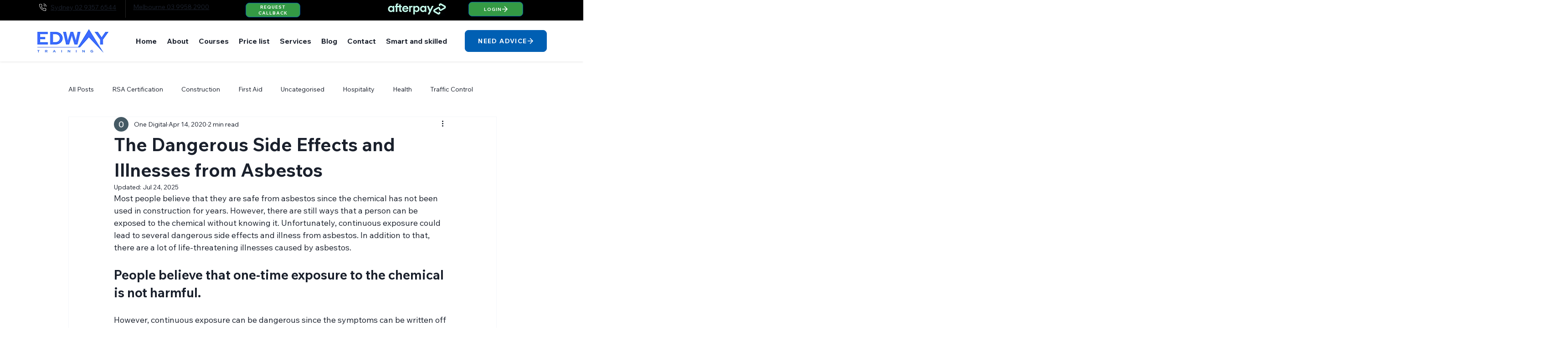

--- FILE ---
content_type: application/javascript
request_url: https://static.parastorage.com/services/form-app/1.2292.0/client-viewer/form-app-wix-ricos-viewer.chunk.min.js
body_size: 33764
content:
(("undefined"!=typeof self?self:this).webpackJsonp__wix_form_app=("undefined"!=typeof self?self:this).webpackJsonp__wix_form_app||[]).push([[256],{3274:(e,t,n)=>{var o={"./messages_ar.json":[94886,1247],"./messages_bg.json":[64598,7474],"./messages_ca.json":[84318,3845],"./messages_cs.json":[7289,8264],"./messages_da.json":[95285,9618],"./messages_de.json":[66988,1957],"./messages_el.json":[30287,9661],"./messages_en.json":[20378,3714],"./messages_es.json":[77161,6897],"./messages_fi.json":[39780,220],"./messages_fr.json":[94106,3588],"./messages_he.json":[66500,8790],"./messages_hi.json":[97353,8081],"./messages_hr.json":[92779,3903],"./messages_hu.json":[72408,7424],"./messages_id.json":[74332,8589],"./messages_it.json":[2789,2032],"./messages_ja.json":[29184,6305],"./messages_ko.json":[26054,564],"./messages_lt.json":[45955,9315],"./messages_lv.json":[23051,3601],"./messages_ms.json":[88382,184],"./messages_nl.json":[97320,7817],"./messages_no.json":[517,2437],"./messages_pl.json":[80291,6753],"./messages_pt.json":[80217,6147],"./messages_ro.json":[20739,9497],"./messages_ru.json":[66001,5062],"./messages_sk.json":[18230,2045],"./messages_sl.json":[30940,793],"./messages_sv.json":[36304,6718],"./messages_th.json":[16527,3178],"./messages_tl.json":[70280,978],"./messages_tr.json":[22338,9882],"./messages_uk.json":[35209,962],"./messages_vi.json":[18728,7268],"./messages_zh.json":[81199,7106]};function r(e){if(!n.o(o,e))return Promise.resolve().then(()=>{var t=new Error("Cannot find module '"+e+"'");throw t.code="MODULE_NOT_FOUND",t});var t=o[e],r=t[0];return n.e(t[1]).then(()=>n.t(r,17))}r.keys=()=>Object.keys(o),r.id=3274,e.exports=r},89447:function(e){e.exports=function(e){var t={};function n(o){if(t[o])return t[o].exports;var r=t[o]={i:o,l:!1,exports:{}};return e[o].call(r.exports,r,r.exports,n),r.l=!0,r.exports}return n.m=e,n.c=t,n.d=function(e,t,o){n.o(e,t)||Object.defineProperty(e,t,{enumerable:!0,get:o})},n.r=function(e){"undefined"!=typeof Symbol&&Symbol.toStringTag&&Object.defineProperty(e,Symbol.toStringTag,{value:"Module"}),Object.defineProperty(e,"__esModule",{value:!0})},n.t=function(e,t){if(1&t&&(e=n(e)),8&t)return e;if(4&t&&"object"==typeof e&&e&&e.__esModule)return e;var o=Object.create(null);if(n.r(o),Object.defineProperty(o,"default",{enumerable:!0,value:e}),2&t&&"string"!=typeof e)for(var r in e)n.d(o,r,function(t){return e[t]}.bind(null,r));return o},n.n=function(e){var t=e&&e.__esModule?function(){return e.default}:function(){return e};return n.d(t,"a",t),t},n.o=function(e,t){return Object.prototype.hasOwnProperty.call(e,t)},n.p="",n(n.s=15)}([function(e,t,n){"use strict";var o={JPG:"jpg",JPEG:"jpeg",PNG:"png",WEBP:"webp",WIX_ICO_MP:"wix_ico_mp",WIX_MP:"wix_mp",GIF:"gif",SVG:"svg",UNRECOGNIZED:"unrecognized"},r=[o.JPG,o.JPEG,o.PNG,o.GIF,o.WEBP];e.exports={alignTypes:{CENTER:"center",TOP:"top",TOP_LEFT:"top_left",TOP_RIGHT:"top_right",BOTTOM:"bottom",BOTTOM_LEFT:"bottom_left",BOTTOM_RIGHT:"bottom_right",LEFT:"left",RIGHT:"right"},alignTypesMap:{center:"c",top:"t",top_left:"tl",top_right:"tr",bottom:"b",bottom_left:"bl",bottom_right:"br",left:"l",right:"r"},transformTypes:{FIT:"fit",FILL:"fill",FILL_FOCAL:"fill_focal",CROP:"crop",LEGACY_CROP:"legacy_crop",LEGACY_FILL:"legacy_fill"},fittingTypes:{SCALE_TO_FILL:"fill",SCALE_TO_FIT:"fit",STRETCH:"stretch",ORIGINAL_SIZE:"original_size",TILE:"tile",TILE_HORIZONTAL:"tile_horizontal",TILE_VERTICAL:"tile_vertical",FIT_AND_TILE:"fit_and_tile",LEGACY_STRIP_TILE:"legacy_strip_tile",LEGACY_STRIP_TILE_HORIZONTAL:"legacy_strip_tile_horizontal",LEGACY_STRIP_TILE_VERTICAL:"legacy_strip_tile_vertical",LEGACY_STRIP_SCALE_TO_FILL:"legacy_strip_fill",LEGACY_STRIP_SCALE_TO_FIT:"legacy_strip_fit",LEGACY_STRIP_FIT_AND_TILE:"legacy_strip_fit_and_tile",LEGACY_STRIP_ORIGINAL_SIZE:"legacy_strip_original_size",LEGACY_ORIGINAL_SIZE:"actual_size",LEGACY_FIT_WIDTH:"fitWidth",LEGACY_FIT_HEIGHT:"fitHeight",LEGACY_FULL:"full",LEGACY_BG_FIT_AND_TILE:"legacy_tile",LEGACY_BG_FIT_AND_TILE_HORIZONTAL:"legacy_tile_horizontal",LEGACY_BG_FIT_AND_TILE_VERTICAL:"legacy_tile_vertical",LEGACY_BG_NORMAL:"legacy_normal"},htmlTag:{BG:"bg",IMG:"img",SVG:"svg"},upscaleMethods:{AUTO:"auto",CLASSIC:"classic",SUPER:"super"},upscaleMethodsValues:{classic:1,super:2},defaultUSM:{radius:.66,amount:1,threshold:.01},emptyData:{uri:"",css:{img:{},container:{}},attr:{img:{},container:{}}},imageQuality:{HIGH:"HIGH",MEDIUM:"MEDIUM",LOW:"LOW",TINY:"TINY"},imageFilters:{CONTRAST:"contrast",BRIGHTNESS:"brightness",SATURATION:"saturation",HUE:"hue",BLUR:"blur"},imageScaleDefaults:{HIGH:{size:196e4,quality:90,maxUpscale:1},MEDIUM:{size:36e4,quality:85,maxUpscale:1},LOW:{size:16e4,quality:80,maxUpscale:1.2},TINY:{size:0,quality:80,maxUpscale:1.4}},fileType:o,supportedExtensions:r,webp:{LOSSLESS:"lossless",LOSSY:"lossy",ALPHA:"alpha",ANIMATION:"animation"},SAFE_TRANSFORMED_AREA:25e6,SUPER_UPSCALE_MODELS:[1.5,2,4],MAX_DEVICE_PIXEL_RATIO:2,API_VERSION:"v1"}},function(e,t,n){"use strict";var o=n(2),r=n(0),i=n(4);function a(e){var t=new window.Image;t.onload=function(){var n=i.getFeature("isWEBP");n[e]=t.width>0&&t.height>0,i.setFeature("isWEBP",n)},t.src="data:image/webp;base64,"+{lossy:"UklGRiIAAABXRUJQVlA4IBYAAAAwAQCdASoBAAEADsD+JaQAA3AAAAAA",lossless:"UklGRhoAAABXRUJQVlA4TA0AAAAvAAAAEAcQERGIiP4HAA==",alpha:"UklGRkoAAABXRUJQVlA4WAoAAAAQAAAAAAAAAAAAQUxQSAwAAAARBxAR/Q9ERP8DAABWUDggGAAAABQBAJ0BKgEAAQAAAP4AAA3AAP7mtQAAAA==",animation:"UklGRlIAAABXRUJQVlA4WAoAAAASAAAAAAAAAAAAQU5JTQYAAAD/////AABBTk1GJgAAAAAAAAAAAAAAAAAAAGQAAABWUDhMDQAAAC8AAAAQBxAREYiI/gcA"}[e]}function s(e){var t=[r.fileType.PNG,r.fileType.JPEG,r.fileType.JPG,r.fileType.WIX_ICO_MP,r.fileType.WIX_MP];return o.includes(t,d(e))}function l(e){return o.includes(["webp"],d(e))}function c(e){return/(^https?)|(^data)|(^\/\/)/.test(e)}function d(e){return(/[.]([^.]+)$/.exec(e)&&/[.]([^.]+)$/.exec(e)[1]||"").toLowerCase()}function u(e,t,n,o,i){return i===r.transformTypes.FILL?function(e,t,n,o){return Math.max(n/e,o/t)}(e,t,n,o):i===r.transformTypes.FIT?function(e,t,n,o){return Math.min(n/e,o/t)}(e,t,n,o):1}function p(e,t){var n=g(e,t);return{optimizedScaleFactor:r.imageScaleDefaults[n].maxUpscale,upscaleMethodValue:r.upscaleMethodsValues.classic,forceUSM:!1}}function m(e,t){var n=g(e,t);return{optimizedScaleFactor:r.imageScaleDefaults[n].maxUpscale,upscaleMethodValue:r.upscaleMethodsValues.classic,forceUSM:!1}}function h(e,t,n){return{optimizedScaleFactor:o.last(r.SUPER_UPSCALE_MODELS),upscaleMethodValue:r.upscaleMethodsValues.super,forceUSM:!(r.SUPER_UPSCALE_MODELS.includes(n)||n>o.last(r.SUPER_UPSCALE_MODELS))}}function g(e,t){var n=e*t;return n>r.imageScaleDefaults[r.imageQuality.HIGH].size?r.imageQuality.HIGH:n>r.imageScaleDefaults[r.imageQuality.MEDIUM].size?r.imageQuality.MEDIUM:n>r.imageScaleDefaults[r.imageQuality.LOW].size?r.imageQuality.LOW:r.imageQuality.TINY}function _(e,t){var n=Math.pow(10,t||0);return(e*n/n).toFixed(parseInt(t,10))}e.exports={populateGlobalFeatureSupport:function(){"undefined"!=typeof window&&(a(r.webp.LOSSY),a(r.webp.LOSSLESS),a(r.webp.ALPHA),a(r.webp.ANIMATION),i.setFeature("isObjectFitBrowser","objectFit"in window.document.documentElement.style))},isWEBPBrowserSupport:function(e){var t=i.getFeature("isWEBP"),n=e===r.fileType.JPG&&t[r.webp.LOSSY],o=e===r.fileType.PNG&&t[r.webp.LOSSLESS],a=e===r.fileType.PNG&&t[r.webp.ALPHA];return n||o&&a},isObjectFitBrowserSupport:function(){return i.getFeature("isObjectFitBrowser")},isImageTransformApplicable:function(e){return s(e)&&!c(e)},isValidRequest:function(e,t,n){return n&&t&&!(!(i=t.id)||!i.trim()||"none"===i.toLowerCase())&&o.includes(r.fittingTypes,e);var i},isImageTypeSupported:s,isExternalUrl:c,isWEBP:l,getFileType:function(e){return function(e){return o.includes(["jpg","jpeg"],d(e))}(e)?r.fileType.JPG:function(e){return o.includes(["png"],d(e))}(e)?r.fileType.PNG:l(e)?r.fileType.WEBP:r.fileType.UNRECOGNIZED},getFileExtension:d,getFileName:function(e,t){var n=/\.([^.]*)$/;if("string"==typeof t&&t.length){var i=["/","\\","?","<",">","|","\u201c",":",'"'].map(encodeURIComponent),a=new RegExp("("+i.concat(["\\.","\\*"]).join("|")+")","g"),s=t,l=t.match(n);return l&&o.includes(r.supportedExtensions,l[1])&&(s=t.replace(n,"")),encodeURIComponent(s).replace(a,"_")}var c=e.match(/\/(.*?)$/);return(c?c[1]:e).replace(n,"")},getAlignedRect:function(e,t,n){var o=void 0,i=void 0;switch(n){case r.alignTypes.CENTER:o=Math.max(0,(e.width-t.width)/2),i=Math.max(0,(e.height-t.height)/2);break;case r.alignTypes.TOP:o=Math.max(0,(e.width-t.width)/2),i=0;break;case r.alignTypes.TOP_LEFT:o=0,i=0;break;case r.alignTypes.TOP_RIGHT:o=Math.max(0,e.width-t.width),i=0;break;case r.alignTypes.BOTTOM:o=Math.max(0,(e.width-t.width)/2),i=Math.max(0,e.height-t.height);break;case r.alignTypes.BOTTOM_LEFT:o=0,i=Math.max(0,e.height-t.height);break;case r.alignTypes.BOTTOM_RIGHT:o=Math.max(0,e.width-t.width),i=Math.max(0,e.height-t.height);break;case r.alignTypes.LEFT:o=0,i=Math.max(0,(e.height-t.height)/2);break;case r.alignTypes.RIGHT:o=Math.max(0,e.width-t.width),i=Math.max(0,(e.height-t.height)/2)}return{x:e.x?e.x+o:o,y:e.y?e.y+i:i,width:Math.min(e.width,t.width),height:Math.min(e.height,t.height)}},getOverlappingRect:function(e,t){var n=Math.max(0,Math.min(e.width,t.x+t.width)-Math.max(0,t.x)),o=Math.max(0,Math.min(e.height,t.y+t.height)-Math.max(0,t.y));return n&&o&&(e.width!==n||e.height!==o)?{x:Math.max(0,t.x),y:Math.max(0,t.y),width:n,height:o}:null},getScaleFactor:u,getTransformData:function(e,t,n,o,i){e=e||n.width,t=t||n.height;var a=function(e){return Math.min(e.pixelAspectRatio||1,r.MAX_DEVICE_PIXEL_RATIO)}(n),s=function(e,t,n,o,i){var a=void 0,s=void 0,l=void 0;if(a=u(e,t,n,o,i),i===r.transformTypes.FILL?(s=n,l=o):i===r.transformTypes.FIT&&(s=e*a,l=t*a),s*l>r.SAFE_TRANSFORMED_AREA){var c=Math.sqrt(r.SAFE_TRANSFORMED_AREA/(s*l));a=u(e,t,s*=c,l*=c,i)}return{scaleFactor:a,width:s,height:l}}(e,t,n.width*a,n.height*a,o),l=s.scaleFactor;return function(e,t,n,o,i,a,s){var l=function(e,t,n,o){return{classic:p,auto:m,super:h}[o](e,t,n)}(e,t,a,i),c=l.optimizedScaleFactor,d=l.upscaleMethodValue,u=l.forceUSM;if(a<=c)return{width:n,height:o,scaleFactor:a,upscaleMethodValue:d,forceUSM:u,cssUpscaleNeeded:!1};var g=void 0,_=void 0;switch(s){case r.transformTypes.FILL:g=n*(c/a),_=o*(c/a);break;case r.transformTypes.FIT:g=e*c,_=t*c}return{width:g,height:_,scaleFactor:c,upscaleMethodValue:d,forceUSM:u,cssUpscaleNeeded:!0}}(e,t,s.width,s.height,i,l,o)},getAlignment:function(e){return r.alignTypesMap[e.alignment]||r.alignTypesMap[r.alignTypes.CENTER]},getPreferredImageQuality:function(e,t){return r.imageScaleDefaults[g(e,t)].quality},getDimension:function(e,t,n,o,r){var i=u(e,t,n,o,r);return{width:Math.round(e*i),height:Math.round(t*i)}},getFocalPoint:function(e){var t=null;return"number"!=typeof e.x||isNaN(e.x)||"number"!=typeof e.y||isNaN(e.y)||(t={x:_(Math.max(0,Math.min(100,e.x))/100,2),y:_(Math.max(0,Math.min(100,e.y))/100,2)}),t},getUpscaleString:function(e){return e&&e.upscaleMethod&&"string"==typeof e.upscaleMethod&&r.upscaleMethods[e.upscaleMethod.toUpperCase()]||r.upscaleMethods.AUTO},roundToFixed:_}},function(e,t,n){"use strict";var o="function"==typeof Symbol&&"symbol"==typeof Symbol.iterator?function(e){return typeof e}:function(e){return e&&"function"==typeof Symbol&&e.constructor===Symbol&&e!==Symbol.prototype?"symbol":typeof e};e.exports={assign:function(){for(var e=arguments[0]||{},t=Array.prototype.slice.call(arguments,1,arguments.length),n=0;n<t.length;n++){var o=t[n];for(var r in o)o.hasOwnProperty(r)&&(e[r]=o[r])}return e},includes:function(e,t){return e.indexOf?e.indexOf(t)>-1:!(!e||"object"!==(void 0===e?"undefined":o(e)))&&Object.keys(e).some(function(n){return e[n]===t})},last:function(e){return e[e.length-1]},template:function(e){return function(t){var n=e;for(var o in t)t.hasOwnProperty(o)&&(n=n.replace(new RegExp("\\${"+o+"}","g"),t[o]));return n}}}},function(e,t,n){"use strict";var o=n(1),r=n(5),i=n(6);e.exports=function(e,t,n,a){var s=o.getFileType(t.id),l={fileName:o.getFileName(t.id,t.name),fileExtension:o.getFileExtension(t.id),fileType:s,isWEBPSupport:o.isWEBPBrowserSupport(s),fittingType:e,src:{id:t.id,width:t.width,height:t.height,isCropped:!1},focalPoint:{x:t.focalPoint&&t.focalPoint.x,y:t.focalPoint&&t.focalPoint.y},parts:[],quality:0,upscaleMethod:o.getUpscaleString(a),progressive:!0,watermark:"",unsharpMask:{},filters:{}};return o.isImageTransformApplicable(t.id)&&(r.setTransformParts(l,t,n),i.setTransformOptions(l,a)),l}},function(e,t,n){"use strict";var o={isWEBP:{lossless:!1,lossy:!1,alpha:!1,animation:!1},isObjectFitBrowser:!0};e.exports={getFeature:function(e){return o[e]},setFeature:function(e,t){o[e]=t}}},function(e,t,n){"use strict";var o=n(2),r=n(0),i=n(1);function a(e,t){var n=i.getTransformData(e.src.width,e.src.height,t,r.transformTypes.FIT,e.upscaleMethod);return{transformType:r.transformTypes.FILL,width:Math.round(n.width),height:Math.round(n.height),alignment:r.alignTypesMap.center,upscale:n.scaleFactor>1,forceUSM:n.forceUSM,scaleFactor:n.scaleFactor,cssUpscaleNeeded:n.cssUpscaleNeeded,upscaleMethodValue:n.upscaleMethodValue}}function s(e){return{transformType:r.transformTypes.CROP,x:Math.round(e.x),y:Math.round(e.y),width:Math.round(e.width),height:Math.round(e.height),upscale:!1,forceUSM:!1,scaleFactor:1,cssUpscaleNeeded:!1}}e.exports={setTransformParts:function(e,t,n){var l=void 0;switch(t.crop&&(l=i.getOverlappingRect(t,t.crop))&&(e.src.width=l.width,e.src.height=l.height,e.src.cropped=!0,e.parts.push(s(l))),e.fittingType){case r.fittingTypes.SCALE_TO_FIT:case r.fittingTypes.LEGACY_FIT_WIDTH:case r.fittingTypes.LEGACY_FIT_HEIGHT:case r.fittingTypes.LEGACY_FULL:case r.fittingTypes.FIT_AND_TILE:case r.fittingTypes.LEGACY_BG_FIT_AND_TILE:case r.fittingTypes.LEGACY_BG_FIT_AND_TILE_HORIZONTAL:case r.fittingTypes.LEGACY_BG_FIT_AND_TILE_VERTICAL:case r.fittingTypes.LEGACY_BG_NORMAL:e.parts.push(a(e,n));break;case r.fittingTypes.SCALE_TO_FILL:e.parts.push(function(e,t){var n=i.getTransformData(e.src.width,e.src.height,t,r.transformTypes.FILL,e.upscaleMethod),o=i.getFocalPoint(e.focalPoint);return{transformType:o?r.transformTypes.FILL_FOCAL:r.transformTypes.FILL,width:Math.round(n.width),height:Math.round(n.height),alignment:i.getAlignment(t),focalPointX:o&&o.x,focalPointY:o&&o.y,upscale:n.scaleFactor>1,forceUSM:n.forceUSM,scaleFactor:n.scaleFactor,cssUpscaleNeeded:n.cssUpscaleNeeded,upscaleMethodValue:n.upscaleMethodValue}}(e,n));break;case r.fittingTypes.STRETCH:e.parts.push(function(e,t){var n=i.getScaleFactor(e.src.width,e.src.height,t.width,t.height,r.transformTypes.FILL),s=o.assign({},t);return s.width=e.src.width*n,s.height=e.src.height*n,a(e,s)}(e,n));break;case r.fittingTypes.TILE_HORIZONTAL:case r.fittingTypes.TILE_VERTICAL:case r.fittingTypes.TILE:case r.fittingTypes.LEGACY_ORIGINAL_SIZE:case r.fittingTypes.ORIGINAL_SIZE:l=i.getAlignedRect(e.src,n,n.alignment),e.src.isCropped?(o.assign(e.parts[0],l),e.src.width=l.width,e.src.height=l.height):e.parts.push(s(l));break;case r.fittingTypes.LEGACY_STRIP_TILE_HORIZONTAL:case r.fittingTypes.LEGACY_STRIP_TILE_VERTICAL:case r.fittingTypes.LEGACY_STRIP_TILE:case r.fittingTypes.LEGACY_STRIP_ORIGINAL_SIZE:e.parts.push(function(e){return{transformType:r.transformTypes.LEGACY_CROP,width:Math.round(e.width),height:Math.round(e.height),alignment:i.getAlignment(e),upscale:!1,forceUSM:!1,scaleFactor:1,cssUpscaleNeeded:!1}}(n));break;case r.fittingTypes.LEGACY_STRIP_SCALE_TO_FIT:case r.fittingTypes.LEGACY_STRIP_FIT_AND_TILE:e.parts.push(function(e){return{transformType:r.transformTypes.FIT,width:Math.round(e.width),height:Math.round(e.height),upscale:!1,forceUSM:!0,scaleFactor:1,cssUpscaleNeeded:!1}}(n));break;case r.fittingTypes.LEGACY_STRIP_SCALE_TO_FILL:e.parts.push(function(e){return{transformType:r.transformTypes.LEGACY_FILL,width:Math.round(e.width),height:Math.round(e.height),alignment:i.getAlignment(e),upscale:!1,forceUSM:!0,scaleFactor:1,cssUpscaleNeeded:!1}}(n))}}}},function(e,t,n){"use strict";var o=n(2),r=n(0),i=n(1);function a(e,t,n){return!isNaN(e)&&"number"==typeof e&&0!==e&&e>=t&&e<=n}e.exports={setTransformOptions:function(e,t){t=t||{},e.quality=function(e,t){var n=o.last(e.parts),r=i.getPreferredImageQuality(n.width,n.height),a=t.quality&&t.quality>=5&&t.quality<=90?t.quality:r;return parseInt(a,10)}(e,t),e.progressive=function(e){return!1!==e.progressive}(t),e.watermark=function(e){return e.watermark}(t),e.unsharpMask=function(e,t){var n=void 0;return function(e){e=e||{};var t=!isNaN(e.radius)&&"number"==typeof e.radius&&e.radius>=.1&&e.radius<=500,n=!isNaN(e.amount)&&"number"==typeof e.amount&&e.amount>=0&&e.amount<=10,o=!isNaN(e.threshold)&&"number"==typeof e.threshold&&e.threshold>=0&&e.threshold<=255;return t&&n&&o}(t.unsharpMask)?n={radius:t.unsharpMask.radius,amount:t.unsharpMask.amount,threshold:t.unsharpMask.threshold}:function(e){return e=e||{},!isNaN(e.radius)&&"number"==typeof e.radius&&0===e.radius&&!isNaN(e.amount)&&"number"==typeof e.amount&&0===e.amount&&!isNaN(e.threshold)&&"number"==typeof e.threshold&&0===e.threshold}(t.unsharpMask)||function(e){var t=o.last(e.parts);return!(t.scaleFactor>=1)||t.forceUSM}(e)&&(n=r.defaultUSM),n&&(n.radius=i.roundToFixed(n.radius,2),n.amount=i.roundToFixed(n.amount,2),n.threshold=i.roundToFixed(n.threshold,2)),n}(e,t),e.filters=function(e){var t=e.filters||{},n={};return a(t[r.imageFilters.CONTRAST],-100,100)&&(n[r.imageFilters.CONTRAST]=t[r.imageFilters.CONTRAST]),a(t[r.imageFilters.BRIGHTNESS],-100,100)&&(n[r.imageFilters.BRIGHTNESS]=t[r.imageFilters.BRIGHTNESS]),a(t[r.imageFilters.SATURATION],-100,100)&&(n[r.imageFilters.SATURATION]=t[r.imageFilters.SATURATION]),a(t[r.imageFilters.HUE],-180,180)&&(n[r.imageFilters.HUE]=t[r.imageFilters.HUE]),a(t[r.imageFilters.BLUR],0,100)&&(n[r.imageFilters.BLUR]=t[r.imageFilters.BLUR]),n}(t)}}},function(e,t,n){"use strict";var o=n(0),r=n(1),i=n(8),a=n(3);e.exports=function(e,t,n,s,l){var c=o.emptyData.uri;return r.isImageTransformApplicable(t.id)?(l=l||a(e,t,n,s,l),c=i.getImageURI(l)):c=t.id,c}},function(e,t,n){"use strict";var o,r=n(2),i=n(0),a=r.template("fit/w_${width},h_${height}"),s=r.template("fill/w_${width},h_${height},al_${alignment}"),l=r.template("fill/w_${width},h_${height},fp_${focalPointX}_${focalPointY}"),c=r.template("crop/x_${x},y_${y},w_${width},h_${height}"),d=r.template("crop/w_${width},h_${height},al_${alignment}"),u=r.template("fill/w_${width},h_${height},al_${alignment}"),p=r.template(",lg_${upscaleMethodValue}"),m=r.template(",q_${quality}"),h=r.template(",usm_${radius}_${amount}_${threshold}"),g=r.template(",bl"),_=r.template(",wm_${watermark}"),f=((o={})[i.imageFilters.CONTRAST]=r.template(",con_${contrast}"),o[i.imageFilters.BRIGHTNESS]=r.template(",br_${brightness}"),o[i.imageFilters.SATURATION]=r.template(",sat_${saturation}"),o[i.imageFilters.HUE]=r.template(",hue_${hue}"),o[i.imageFilters.BLUR]=r.template(",blur_${blur}"),o);e.exports={getImageURI:function(e){var t=[];e.parts.forEach(function(e){switch(e.transformType){case i.transformTypes.CROP:t.push(c(e));break;case i.transformTypes.LEGACY_CROP:t.push(d(e));break;case i.transformTypes.LEGACY_FILL:var n=u(e);e.upscale&&(n+=p(e)),t.push(n);break;case i.transformTypes.FIT:var o=a(e);e.upscale&&(o+=p(e)),t.push(o);break;case i.transformTypes.FILL:var r=s(e);e.upscale&&(r+=p(e)),t.push(r);break;case i.transformTypes.FILL_FOCAL:var m=l(e);e.upscale&&(m+=p(e)),t.push(m)}});var n=t.join("/");return(e.fileType===i.fileType.PNG&&e.isWEBPSupport||e.fileType===i.fileType.JPG)&&(n+=m(e)),e.unsharpMask&&(n+=h(e.unsharpMask)),e.progressive||(n+=g(e)),e.watermark&&(n+=_(e)),e.filters&&(n+=Object.keys(e.filters).map(function(t){return f[t](e.filters)}).join("")),e.src.id+"/"+i.API_VERSION+"/"+n+"/"+e.fileName+"."+(e.isWEBPSupport?"webp":e.fileExtension)}}},,,,,,,function(e,t,n){"use strict";var o=n(16),r=n(0);o.populateGlobalFeatureSupport();var i="https://static.wixstatic.com/",a="https://static.wixstatic.com/media/",s=/^media\//i,l="undefined"!=typeof window?window.devicePixelRatio:1;function c(e){return s.test(e)?""+i+e:""+a+e}e.exports={getScaleToFitImageURL:function(e,t,n,i,a,s){return c(o.getData(r.fittingTypes.SCALE_TO_FIT,{id:e,width:t,height:n,name:s&&s.name},{width:i,height:a,htmlTag:o.htmlTag.IMG,alignment:o.alignTypes.CENTER,pixelAspectRatio:l},s).uri)},getScaleToFillImageURL:function(e,t,n,i,a,s){return c(o.getData(r.fittingTypes.SCALE_TO_FILL,{id:e,width:t,height:n,name:s&&s.name,focalPoint:{x:s&&s.focalPoint&&s.focalPoint.x,y:s&&s.focalPoint&&s.focalPoint.y}},{width:i,height:a,htmlTag:o.htmlTag.IMG,alignment:o.alignTypes.CENTER,pixelAspectRatio:l},s).uri)},getCropImageURL:function(e,t,n,i,a,s,d,u,p,m){return c(o.getData(r.fittingTypes.SCALE_TO_FILL,{id:e,width:t,height:n,name:m&&m.name,crop:{x:i,y:a,width:s,height:d}},{width:u,height:p,htmlTag:o.htmlTag.IMG,alignment:o.alignTypes.CENTER,pixelAspectRatio:l},m).uri)}}},function(e,t,n){"use strict";var o=n(0),r=n(1),i=n(7);e.exports={populateGlobalFeatureSupport:r.populateGlobalFeatureSupport,getData:function(e,t,n,a){var s=o.emptyData.uri;return r.isValidRequest(e,t,n)&&(s=i(e,t,n,a)),{uri:s}},fittingTypes:o.fittingTypes,alignTypes:o.alignTypes,htmlTag:o.htmlTag,upscaleMethods:o.upscaleMethods}}])},72442:(e,t,n)=>{"use strict";n.r(t),n.d(t,{default:()=>Oi});var o=n(27762),r=n(17607);const i="10.153.0";var a=i;const s=()=>"undefined"==typeof window,l=(e=!1)=>!s()&&(/ricos-debug/i.test(window.location.search)||e),c=o.lazy(()=>Promise.all([n.e(4876),n.e(2321),n.e(1187),n.e(7298)]).then(n.bind(n,19916)));var d=n(7362);Object.freeze({ONE:"header-one",TWO:"header-two",THREE:"header-three",FOUR:"header-four",FIVE:"header-five",SIX:"header-six",PARAGRAPH:"unstyled"});const u="wix-draft-plugin-emoji",p="wix-draft-plugin-file-upload",m="wix-draft-plugin-gallery",h="wix-draft-plugin-image",g="wix-rich-content-plugin-spoiler",_="wix-draft-plugin-link-preview",f="wix-draft-plugin-vertical-embed",E="wix-draft-plugin-video",y="ricos-audio",b="wix-draft-plugin-poll",v=(d.J.DIVIDER,d.J.IMAGE,d.J.CAPTION,d.J.GALLERY,d.J.FILE,d.J.GIF,d.J.VIDEO,d.J.AUDIO,d.J.LINK_PREVIEW,d.J.EMBED,d.J.POLL),T=(d.J.APP_EMBED,d.J.COLLAPSIBLE_LIST,d.J.COLLAPSIBLE_ITEM,d.J.COLLAPSIBLE_ITEM_TITLE,d.J.COLLAPSIBLE_ITEM_BODY,d.J.HTML,d.J.CODE_BLOCK,d.J.TABLE,d.J.TABLE_ROW,d.J.TABLE_CELL,d.J.LAYOUT,d.J.LAYOUT_CELL,{[d.J.BUTTON]:"buttonData",[d.J.DIVIDER]:"dividerData",[d.J.FILE]:"fileData",[d.J.GALLERY]:"galleryData",[d.J.GIF]:"gifData",[d.J.HTML]:"htmlData",[d.J.IMAGE]:"imageData",[d.J.CAPTION]:"captionData",[d.J.COLLAPSIBLE_LIST]:"collapsibleListData",[d.J.LINK_PREVIEW]:"linkPreviewData",[d.J.APP_EMBED]:"appEmbedData",[d.J.VIDEO]:"videoData",[d.J.POLL]:"pollData",[d.J.TABLE]:"tableData",[d.J.TABLE_CELL]:"tableCellData",[d.J.PARAGRAPH]:"paragraphData",[d.J.LIST_ITEM]:"paragraphData",[d.J.HEADING]:"headingData",[d.J.CODE_BLOCK]:"codeBlockData",[d.J.BLOCKQUOTE]:"paragraphData",[d.J.EMBED]:"embedData",[d.J.EXTERNAL]:"externalData",[d.J.AUDIO]:"audioData",[d.J.TEXT]:"textData",[d.J.BULLETED_LIST]:"bulletedListData",[d.J.ORDERED_LIST]:"orderedListData",[d.J.COLLAPSIBLE_ITEM]:void 0,[d.J.COLLAPSIBLE_ITEM_TITLE]:void 0,[d.J.COLLAPSIBLE_ITEM_BODY]:void 0,[d.J.TABLE_ROW]:void 0,[d.J.UNRECOGNIZED]:void 0,[d.J.MAP]:void 0,[d.J.LAYOUT]:void 0,[d.J.LAYOUT_CELL]:"layoutCellData"});var w=n(69743);const I=e=>{const t=(({type:e})=>T[e])(e);return t&&t in e?e[t]:void 0},A=e=>r.countBy(e,e=>e.type),L={[d.J.DIVIDER]:"wix-draft-plugin-divider",[d.J.IMAGE]:h,[d.J.GALLERY]:m,[d.J.GIF]:"wix-draft-plugin-giphy",[d.J.HTML]:"wix-draft-plugin-html",[d.J.VIDEO]:E,[d.J.FILE]:p,[d.J.POLL]:b,[d.J.COLLAPSIBLE_LIST]:"wix-rich-content-plugin-collapsible-list",[d.J.TABLE]:"wix-rich-content-plugin-table",[d.J.EMBED]:_,[d.J.LINK_PREVIEW]:_,[d.J.APP_EMBED]:"wix-draft-plugin-vertical-embed",[d.J.AUDIO]:y,[d.J.BUTTON]:"wix-draft-plugin-link-button",[d.J.CODE_BLOCK]:"code-block",[d.J.BLOCKQUOTE]:"blockquote"},S={1:"header-one",2:"header-two",3:"header-three",4:"header-four",5:"header-five",6:"header-six"},x={[d.a.MENTION]:"mention",[d.a.LINK]:"LINK",[d.a.ANCHOR]:"ANCHOR"},C=/\u00a9|\u00ae|[\u2000-\u3300]|\ud83c[\ud000-\udfff]|\ud83d[\ud000-\udfff]|\ud83e[\ud000-\udfff]/g;var P=n(13499);const D=e=>`${e?.nofollow?"nofollow ":""}${e?.sponsored?"sponsored ":""}${e?.ugc?"ugc ":""}${e?.noreferrer?"noreferrer":""}`.trim();var O=n(88725),V=n(18858),M=(n(73968),n(3108)),R=n(2548),k=n(25888);n(96732);M.dp,M.xb;const B=e=>t=>Object.keys(t).sort(e.compare);k.Df;function U(e){if("function"==typeof e)return U(k.Df)(e);const t=B(e);return e=>n=>{const o=[];for(const r of t(n))o.push(e(r,n[r]));return o}}const N=U(k.Df)((e,t)=>[e,t]);M.dx,M.e$;M.Bu,M.P5,M.Su,M.UI;M.ri;function F(e){return M.vP(e)}M._r;M.jt;M.yW,M.G,M.t9;const J=M.HA,G=(M.nn,M.kp),$=M.CC,j=M.RF,H=(M.I8,M.mS,M.RJ,M._Y,M.V_),z=M.EW,W=M.nu,Y=(M.SW,M.zV,M.Ub,M.vA,M.qS),K=(M.mK,e=>t=>{const n=B(e);return(e,o)=>{const r=n(e);if(0===r.length)return t.of({});let i=t.of({});for(const n of r)i=t.ap(t.map(i,e=>t=>(e[n]=t,e)),o(n,e[n]));return i}});M.hX,M.DZ,M.uK,M.tV;M.oA,M.oh;const q="Record";M.Eh;const Z=M.uZ,X=(k.Df,k.Df,k.Df,k.Df,k.Df,k.Df,k.Df,k.Df,k.Df,k.Df,k.Df,k.Df,k.Df,k.Df,k.Df,k.Df,k.Df,k.Df,k.Df,k.Df,k.Df,k.Df,k.Df,k.Df,k.Df,M.nr,k.Df,k.Df,k.Df,k.Df,k.Df,k.Df,k.Df,k.Df,(0,V.n_)({config:Z((0,R.Z$)()),typeMappers:(0,O.uZ)(),nodeViewDecorators:(0,O.uZ)(),nodeViewRenderers:Z((0,R.Z$)())}));function Q({plugins:e=[],viewerProps:t}){return(0,P.zG)(e,(0,O.UI)(e=>{const t={config:{[e.type]:e.config},typeMappers:[],nodeViewRenderers:{},nodeViewDecorators:[]};return e.nodeViewRenderers?t.nodeViewRenderers=e.nodeViewRenderers:e.typeMapper&&(t.typeMappers=[e.typeMapper]),t.nodeViewDecorators=e.nodeViewDecorators?e.nodeViewDecorators:[],t}),(0,V.g_)(X),(n=(({config:e={},typeMappers:t=[],nodeViewRenderers:n,nodeViewDecorators:o})=>({config:e,typeMappers:t,nodeViewRenderers:n,nodeViewDecorators:o}))(t),e=>r.merge({},e,n)));var n}const ee=(e,...t)=>!e||e.some(e=>"function"!=typeof e)?(console.warn(`${e} is expected to be a function array`),{}):e.reduce((e,n)=>Object.assign(e,n(...t)),{});function te({_rcProps:e,isMobile:t,addAnchors:n,onError:o,mediaSettings:a={},linkSettings:s={},generalLinkSettings:l,textAlignment:c,experiments:d,iframeSandboxDomain:u,theme:p,plugins:m=[],content:h,viewerProps:g,onNodeClick:_,debugMode:f,jsdomMode:E,baseUrl:y}){const b=Q({plugins:m,viewerProps:g}),{pauseMedia:v,disableRightClick:T}=a,{customAnchorScroll:w}=s;let{anchorTarget:I="_blank",relValue:A,rel:L}=s;A&&(console.warn("relValue is deprecated, Please use rel prop instead."),L=(e=>({nofollow:e?.includes("nofollow"),sponsored:e?.includes("sponsored"),ugc:e?.includes("ugc"),noreferrer:e?.includes("noreferrer")}))(A)||L);const{target:S,...x}=l?.initialLinkOptions||{};I=S||I,L={...L,...x},A=D(L);const C={addAnchors:n,isMobile:t,config:{uiSettings:{disableDownload:a?.disableDownload||T}},content:h,onError:o,helpers:{},disabled:v,anchorTarget:I,relValue:A,customAnchorScroll:w,textAlignment:c,experiments:d,iframeSandboxDomain:u,theme:p,onNodeClick:_,jsdomMode:E,baseUrl:y},O=(0,P.zG)(r.merge({locale:"en",config:{}},b,e,C,g),(V=()=>h?.metadata?.id,({helpers:e={},...t})=>({...t,helpers:{...e,onViewerLoaded:t=>e.onViewerLoaded?.({...t,version:i,contentId:V()}),onViewerAction:(t,n,o,r,i)=>e.onViewerAction?.(t,n,o,r||V(),i)}})));var V;return{...O,debugMode:f,typeMappers:ee(O.typeMappers||[])}}var ne=n(95237),oe=n(98878);const re=(0,P.ls)(e=>Array.isArray(e)?{id:"root",type:"UNRECOGNIZED",nodes:e}:e,(0,oe.K)(e=>Array.isArray(e.nodes)?e.nodes:[])),ie={PARAGRAPH:"PARAGRAPH",TEXT:"TEXT",HEADING:"HEADING",BULLETED_LIST:"BULLETED_LIST",ORDERED_LIST:"ORDERED_LIST",LIST_ITEM:"LIST_ITEM",BLOCKQUOTE:"BLOCKQUOTE",CODE_BLOCK:"CODE_BLOCK",VIDEO:"VIDEO",DIVIDER:"DIVIDER",FILE:"FILE",GALLERY:"GALLERY",GIF:"GIF",HTML:"HTML",IMAGE:"IMAGE",LINK_PREVIEW:"LINK_PREVIEW",POLL:"POLL",APP_EMBED:"APP_EMBED",BUTTON:"BUTTON",COLLAPSIBLE_LIST:"COLLAPSIBLE_LIST",COLLAPSIBLE_ITEM:"COLLAPSIBLE_ITEM",COLLAPSIBLE_ITEM_TITLE:"COLLAPSIBLE_ITEM_TITLE",COLLAPSIBLE_ITEM_BODY:"COLLAPSIBLE_ITEM_BODY",TABLE:"TABLE",EMBED:"EMBED",TABLE_CELL:"TABLE_CELL",TABLE_ROW:"TABLE_ROW",EXTERNAL:"EXTERNAL",AUDIO:"AUDIO",CAPTION:"CAPTION",LAYOUT:"LAYOUT",LAYOUT_CELL:"LAYOUT_CELL",UNRECOGNIZED:"UNRECOGNIZED",MAP:"MAP"},ae=()=>Promise.all([n.e(1642),n.e(6498),n.e(9994)]).then(n.bind(n,18074)),se=o.lazy(ae),le=e=>{const{children:t,isMobile:n,fullscreenProps:r,content:i}=e,[a,s]=o.useState({type:"closed"}),l=o.useMemo(()=>i?ce(i):{images:[],imageMap:{}},[e.content]);return o.createElement(o.Fragment,null,t({config:(e=>{const t=(e,t=0)=>{s({type:"open",activeIndex:l?l.imageMap[e]+t:0})},n={...e},o=e["wix-draft-plugin-image"],r=e["wix-draft-plugin-gallery"];return o&&!o.onExpand&&(n["wix-draft-plugin-image"]={...o,onExpand:t}),r&&!r.onExpand&&(n["wix-draft-plugin-gallery"]={...r,onExpand:t}),n})(e.config),onHover:()=>ae()}),"open"===a.type&&o.createElement(o.Suspense,{fallback:o.createElement("div",null)},o.createElement(se,{images:l.images,onClose:()=>s({type:"closed"}),index:a.activeIndex,isMobile:n,...r,jsdomMode:e.jsdomMode,t:e.t})))},ce=e=>{let t=0;return re(e.nodes).filter(e=>[ie.IMAGE,ie.GALLERY].includes(e.type)).get().reduce((e,n)=>{const{images:o,imageMap:r}=e,i=de(n),a=t;return t+=i.length,{images:[...o,...i],imageMap:{...r,[n.id??""]:a}}},{images:[],imageMap:{}})},de=e=>{switch(e.type){case ie.IMAGE:return e.imageData.image?.src&&!e.imageData?.disableExpand?[{image:{media:{...e.imageData.image}},disableDownload:e.imageData.disableDownload,altText:e.imageData.altText}]:[];case ie.GALLERY:return e.galleryData?.disableExpand?[]:e.galleryData.items.map(t=>({...t,disableDownload:e.galleryData.disableDownload}));default:return[]}};var ue=n(95685);const pe={fontWeight:"normal",fontStyle:"normal",lineHeight:"1.5"},me={bgColor:"#ffffff",textColor:"#000000"},he={desktop:{customStyles:{p:{...pe,fontSize:"16px"},h1:{...pe,fontSize:"40px"},h2:{...pe,fontSize:"28px"},h3:{...pe,fontSize:"24px"},h4:{...pe,fontSize:"20px"},h5:{...pe,fontSize:"18px"},h6:{...pe,fontSize:"16px"},quote:{lineHeight:"1.5",fontSize:"18px"},codeBlock:{lineHeight:"1.5"}},palette:me},mobile:{customStyles:{p:{...pe,fontSize:"14px"},h1:{...pe,fontSize:"32px"},h2:{...pe,fontSize:"24px"},h3:{...pe,fontSize:"20px"},h4:{...pe,fontSize:"20px"},h5:{...pe,fontSize:"16px"},h6:{...pe,fontSize:"14px"},quote:{lineHeight:"1.5",fontSize:"18px"},codeBlock:{lineHeight:"1.5"}},palette:me}};var ge=n(78393),_e=n(28198);class fe{constructor(){this.type=d.a.UNRECOGNIZED}getDecoration(){return{}}fromCustomStyle(e){return new fe}toCustomStyle(){return{}}overrideWith(e){return e}}class Ee{constructor(e){this.type=d.a.BOLD,this.customStyle=e}static of(e){if(e.type!==d.a.BOLD)throw new TypeError(`invalid decoration initializer ${e}`);return new Ee({fontWeight:e.fontWeightValue})}getDecoration(){return{type:this.type,fontWeightValue:(e=this.customStyle.fontWeight,"bold"===e?700:"normal"===e?400:parseInt(e,10))};var e}static fromCustomStyle(e){return new Ee(e)}fromCustomStyle(e){return Ee.fromCustomStyle(e)}toCustomStyle(){return this.customStyle}overrideWith(e){if(!(e instanceof Ee||e instanceof fe))throw new TypeError(`invalid merge decoration ${e}`);const t={...this.customStyle,...e.toCustomStyle()};return new Ee(t)}}class ye{constructor(e){this.type=d.a.COLOR,this.customStyle=e}static of(e){if(e.type!==d.a.COLOR)throw new TypeError(`invalid decoration initializer ${e}`);const{foreground:t,background:n}=e.colorData||{},o=r.pickBy({color:t,backgroundColor:n});return new ye(o)}getDecoration(){return{type:this.type,colorData:{...this.customStyle.color&&{foreground:this.customStyle.color},...this.customStyle.backgroundColor&&{background:this.customStyle.backgroundColor}}}}static fromCustomStyle(e){return new ye(e)}fromCustomStyle(e){return ye.fromCustomStyle(e)}toCustomStyle(){return this.customStyle}overrideWith(e){if(!(e instanceof ye||e instanceof fe))throw new TypeError(`invalid merge decoration ${e}`);const t={...this.customStyle,...e.toCustomStyle()};return new ye(t)}}var be=(e=>(e.PX="PX",e.EM="EM",e.UNRECOGNIZED="UNRECOGNIZED",e))(be||{});class ve{constructor(e){this.type=d.a.FONT_SIZE,this.customStyle=e}static of(e){if(e.type!==d.a.FONT_SIZE)throw new TypeError(`invalid decoration initializer ${e}`);const t=e.fontSizeData?.value,n=e.fontSizeData?.unit?.toLocaleLowerCase();return new ve(t?{fontSize:`${t}${n}`}:{})}getDecoration(){return{type:this.type,fontSizeData:{value:parseInt(this.customStyle.fontSize),unit:be.PX}}}static fromCustomStyle(e){return new ve(e)}fromCustomStyle(e){return ve.fromCustomStyle(e)}toCustomStyle(){return this.customStyle}overrideWith(e){if(!(e instanceof ve||e instanceof fe))throw new TypeError(`invalid merge decoration ${e}`);const t={...this.customStyle,...e.toCustomStyle()};return new ve(t)}}class Te{constructor(e){this.type=d.a.ITALIC,this.customStyle=e}static of(e){if(e.type!==d.a.ITALIC)throw new TypeError(`invalid decoration initializer ${e}`);return new Te(e.italicData?{fontStyle:"italic"}:{})}getDecoration(){return{type:this.type,italicData:this.customStyle.fontStyle?.includes("italic")}}static fromCustomStyle(e){return new Te(e)}fromCustomStyle(e){return Te.fromCustomStyle(e)}toCustomStyle(){return this.customStyle}overrideWith(e){if(!(e instanceof Te||e instanceof fe))throw new TypeError(`invalid merge decoration ${e}`);const t={...this.customStyle,...e.toCustomStyle()};return new Te(t)}}var we=n(63963);const Ie=(e,t,n)=>{const o=we.jG(R.Ps()),r=R.ur(o)(we.t$(t));return(0,P.zG)(r((0,P.zG)(n,O.UI(n=>(0,P.zG)(e,we.DT(n[0],()=>t),we.UI(n[1]))))),we.g_(P.yR,P.yR))},Ae=class e{constructor(e){this.decorations=e}static of(t){const n=(t||[]).map(e.toTextDecoration);return new e(n)}static fromCustomStyle(t){const{color:n,backgroundColor:o,...r}=t,i={color:n??"",backgroundColor:o??""},a=Object.entries(r).map(([e,t])=>({[e]:t})).concat([i]).map(e.styleToDecoration);return new e(a)}static styleToDecoration(t){return Ie(t,e.empty,[[e=>!!e.fontWeight,e=>Ee.fromCustomStyle(e)],[e=>!!e.fontSize,e=>ve.fromCustomStyle(e)],[e=>!!e.fontStyle,e=>Te.fromCustomStyle(e)],[e=>!!e.color||!!e.backgroundColor,e=>ye.fromCustomStyle(e)]])}static toTextDecoration(t){return Ie(t,e.empty,[[e=>e.type===d.a.BOLD,e=>Ee.of(e)],[e=>e.type===d.a.ITALIC,e=>Te.of(e)],[e=>e.type===d.a.FONT_SIZE,e=>ve.of(e)],[e=>e.type===d.a.COLOR,e=>ye.of(e)]])}toDecorationArray(){return this.decorations.filter(e=>e.type!==d.a.UNRECOGNIZED).map(e=>e.getDecoration())}byType(t){return this.decorations.find(e=>e.type===t)||e.empty}toCustomStyle(){return this.decorations.reduce((e,t)=>({...e,...t.toCustomStyle()}),{})}overrideWith(t){const n=t.map(e.toTextDecoration).map(e=>this.byType(e.type).overrideWith(e)),o=n.map(e=>e.type),r=this.decorations.filter(e=>!o.includes(e.type)).concat(n);return new e(r)}};Ae.empty=new fe;let Le=Ae;const Se=class e{constructor(t){this.getNodeStyle=()=>this.nodeStyle,this.toCustomStyle=()=>({paddingBottom:this.nodeStyle.paddingBottom,paddingTop:this.nodeStyle.paddingTop}),this.overrideWith=(t={})=>e.of({...this.nodeStyle,...t}),this.nodeStyle=t}static of(t){return new e(t||{})}};Se.fromCustomStyle=e=>{const{paddingBottom:t,paddingTop:n}=e,o={paddingBottom:t,paddingTop:n};return Se.of(o)};let xe=Se;const Ce=class e{constructor(t){this.getTextStyle=()=>this.textStyle,this.toCustomStyle=()=>({lineHeight:this.textStyle.lineHeight}),this.overrideWith=t=>e.of({...this.textStyle,...t}),this.textStyle=this.preprocess(t)}preprocess(e){let t=e.lineHeight;return t&&!Number(t)&&(t.includes("px")||t.includes("em"))&&(t=t.slice(0,t.length-2)),r.pickBy({...e,lineHeight:t})}static of(t){return new e(t||{})}};Ce.fromCustomStyle=e=>{const{lineHeight:t}=e,n={lineHeight:t};return Ce.of(n)};let Pe=Ce;var De={darkTheme:{textColor:"#000000",bgColor:"#FFFFFF",actionColor:"#15E0FB"}};const Oe={BG_COLOR:11,DISABLED_COLOR:13,TEXT_COLOR_LOW:14,TEXT_COLOR:15,ACTION_COLOR:18},Ve=(e,t)=>((e,t)=>e[t<=5?t-1:t-6])(e,t).value;function Me(e,t){const n=e.map((e,t)=>{if(e.indexOf("%")>-1){const n=parseFloat(e.substr(0,e.length-1))/100;return t<3?Math.round(255*n):n}return parseFloat(e)});let o=Number(n[0]).toString(16),r=Number(n[1]).toString(16),i=Number(n[2]).toString(16),a=Math.round(255*Number(n[3])).toString(16);return 1===o.length&&(o="0"+o),1===r.length&&(r="0"+r),1===i.length&&(i="0"+i),1===a.length&&(a="0"+a),"#"+o+r+i+(t?a:"")}function Re(e){if("transparent"===e)return"#FFFFFF00";if((e.startsWith("rgb(")||e.startsWith("rgba("))&&e.endsWith(")")){const t=e.replace(/^(rgba\()|^(rgb\()|(\s)|(\))$/g,"").split(",");if(4===t.length)return Me(t,!0);if(3===t.length)return Me(t);throw Error("[ricos-common] themeUtils.ts: Bad RGB / RGBA value: "+e)}if(!e.startsWith("#"))throw Error(`[ricos-common] themeUtils.ts: Bad Hex (${e}).\n      Ricos color can only accept "transparent" or a HEX formatted color as its value`);return e}function ke(e){if("transparent"===e)return!0;if((e.startsWith("rgb(")||e.startsWith("rgba("))&&e.endsWith(")")){const t=e.replace(/^(rgba\()|^(rgb\()|(\s)|(\))$/g,"").split(",");return 4===t.length||3===t.length}return!!e.startsWith("#")}function Be(e){const t=e.replace("#","");return(299*parseInt(t.substr(0,2),16)+587*parseInt(t.substr(2,2),16)+114*parseInt(t.substr(4,2),16))/1e3}function Ue(e,t){if(e)return Be(e)<150?e:t||"#000000"}function Ne(e){const t=/^#?([a-f\d]{2})([a-f\d]{2})([a-f\d]{2})([a-f\d]{2})?$/i.exec(e.toLowerCase());if(t)return{r:parseInt(t[1],16),g:parseInt(t[2],16),b:parseInt(t[3],16),a:parseInt(t[4],16)};throw new Error("Bad Hex")}function Fe(e){if(!e)return;const{r:t,g:n,b:o}=Ne(e);return`${t}, ${n}, ${o}`}function Je(e){return`rgb(${e})`}const Ge=e=>e.replace(/([A-Z])/g,(e,t)=>"-"+t.toLowerCase()),$e=(" ".repeat(4),e=>"object"==typeof e&&"type"in e&&"rgb"===e.type),je=(e,t)=>{const{contentBgColor:n=!1,focusActionColor:o,settingsActionColor:r}=t||{},i=$e(e),{textColor:a,bgColor:s,actionColor:l,fallbackColor:c=(i?"0, 0, 0":"#000000"),disabledColor:d,textColorLow:u,textOnActionColor:p}=e,m=(h={textColor:a,actionColor:l,backgroundColor:s,fallbackColor:c,disabledColor:d,textColorLow:u,settingsActionColor:r,focusActionColor:o,textOnActionColor:p},Object.keys(h).reduce((e,t)=>{const n=h[t];if(void 0!==n){const o=ke(n)&&i?Fe(Re(n)):void 0,r=void 0!==o?o:n;e[t]=i?Je(r):r,e[`${t}Tuple`]=i?r:Fe(r)}return e},{}));var h;const g=n&&void 0!==s?i?Je(s):s:void 0,_=i?`rgb(${c})`:Ue(l,c),f=i?c:Fe(Ue(l,c));return{...m,..._&&{actionColorFallback:_},...f&&{actionColorFallbackTuple:f},...g&&{bgColorContainer:g}}},He=e=>"string"==typeof e?e in De?De[e]:(console.error(`Palette ${e} is unknown. Supported themes: ${De}`),{}):Array.isArray(e)?((e=>{if(0===e.length)throw Error("Received empty palette colors array");const t=e.map(e=>e.name),n=r.difference(Object.values(Oe).map(e=>`color_${e}`),t);if(n.length>0){const e=[];throw e.push("Some palette colors were not supplied:",`\n${n}\n`,"Palette array must include the following colors:",Object.entries(Oe).map(e=>`${e[1]} - ${e[0]}`).toString().split(",").join("\n"),""),Error(e.join("\n"))}})(e),{actionColor:Ve(e,Oe.ACTION_COLOR),bgColor:Ve(e,Oe.BG_COLOR),textColor:Ve(e,Oe.TEXT_COLOR),disabledColor:Ve(e,Oe.DISABLED_COLOR),textColorLow:Ve(e,Oe.TEXT_COLOR_LOW)}):e&&((e=>e&&"string"!=typeof e&&!Array.isArray(e)&&(e.actionColor||e.textColor||e.bgColor))(e)||$e(e))?e:(console.error("Unrecognized Palette object. Please refer to Ricos Theme Documentation"),{});function ze(e,t){if(!e)return{paletteVarsObject:{}};const n=$e(e),o=He(e),r=function(e,t){return!!Object.entries(e).length&&Object.entries(e).every(([e,n])=>!(n&&"string"==typeof n&&!t&&!ke(n))||(console.error(`Invalid color value '${n}' for ${e}. Please refer to Ricos Theme Documentation`),!1))}(o,n);if(!r)return{paletteVarsObject:{},colors:o};const i=function(e,t=!1){return Object.entries(e).reduce((e,[n,o])=>(e[n]=o&&"string"==typeof o&&!t&&ke(o)?Re(o):o,e),{})}(o,n);return{paletteVarsObject:je(i,t),colors:i}}class We{constructor(e,t){this.key=e,this.customStyle=t}getKey(){return this.key}toCustomStyle(){return this.customStyle}overrideWith(e){if("empty"!==e.key&&this.key!==e.key)throw new Error(`Different keys, ${this.key} doesn't equal to ${e.key}`);return new We(this.key,{...this.customStyle,...e.customStyle})}}const Ye=["h1","h2","h3","h4","h5","h6","p","quote","codeBlock"],Ke=class e{constructor(e){this.customStyles=e}static of(t){const n=Object.entries(t).map(([e,t])=>new We(e,t));return new e(n)}static fromTheme(t){const n=t.customStyles||{},{colors:o}=ze(t.palette,t.paletteConfig),{textColor:r,bgColor:i}=o||{};if(o?.textColor||o?.bgColor){const t=Ye.reduce((e,t)=>({...e,[t]:{color:r,backgroundColor:i}}),{});return e.of(t).overrideWith(e.of(n))}return e.of(n)}toCustomStyles(){return this.customStyles.reduce((e,t)=>{const n=t.toCustomStyle();return{...e,...r.isEmpty(n)?{}:{[t.getKey()]:n}}},{})}byKey(t){return this.customStyles.find(e=>e.getKey()===t)||e.empty}overrideWith(t){const n=Ye.reduce((e,t)=>({...e,[t]:{}}),{}),o=e.of(n).customStyles.map(e=>e.overrideWith(this.byKey(e.getKey())).overrideWith(t.byKey(e.getKey())));return new e(o)}};Ke.empty=new class extends We{constructor(){super("empty",{})}overrideWith(e){return e}};let qe=Ke;const Ze={headerOne:"h1",headerTwo:"h2",headerThree:"h3",headerFour:"h4",headerFive:"h5",headerSix:"h6",paragraph:"p",blockquote:"quote",codeBlock:"codeBlock"},Xe=(0,P.zG)(Ze,Object.entries,O.UI(ge.LF),_e.s),Qe=(0,P.ls)(e=>N(e),O.UI(ge.Pd(e=>({...Le.of(e?.decorations).toCustomStyle(),...xe.of(e?.nodeStyle).toCustomStyle(),...Pe.of({lineHeight:e?.lineHeight}).toCustomStyle()}),e=>Ze[e])),e=>(0,_e.s)(e)),et=(0,P.ls)(Object.entries,O.UI(ge.Pd(e=>({decorations:Le.fromCustomStyle(e).toDecorationArray(),nodeStyle:xe.fromCustomStyle(e).getNodeStyle(),lineHeight:Pe.fromCustomStyle(e).getTextStyle().lineHeight}),e=>Xe[e])),_e.s,JSON.stringify,JSON.parse);class tt{constructor(e){this.theme=e}static fromTheme(e){return new tt(e||{})}static fromDocumentStyle(e){const t=Qe(e);return new tt({customStyles:t})}toTheme(){return this.theme}toDocumentStyle(){return et(qe.fromTheme(this.theme).toCustomStyles())}}function nt(e){return{...r.mapValues(e,e=>"object"==typeof e&&null!==e?nt(e):e),...void 0!==e.fontSize&&void 0===e.lineHeight?{lineHeight:1.5}:{}}}function ot(e,t="",n="-"){const o={};return function e(r,i=""){for(const[a,s]of Object.entries(r)){const r=i?`${i}${n}${a}`:a;"object"==typeof s?e(s,r):o[`${t?t+"-":""}${r}`]=s}}(e),o}var rt=({customStyles:e={},settingsStyles:t={},nativeStyle:n={}})=>r.merge({},ot(nt(e),"custom"),ot(t,"settings"),ot(n,"native"));const it=e=>(e=>Object.entries(e))(e).reduce((e,t)=>{return{...e,[`font-${t[0].toLowerCase()}`]:(n=t[1],n.value.substr(5,n.value.length-6))};var n},{});const at=(e,t)=>{const n=tt.fromDocumentStyle(t).toTheme(),o=r.merge({},e,n),{palette:i,paletteConfig:a,typography:s,customStyles:l,nativeStyle:c}=o,{paletteVarsObject:d}=ze(i,a),u=function(e){if(!e)return{};const{fontFamily:t,wixTypography:n}=e,o=n?it(n):{};return Object.assign(o,t&&{fontFamily:t})}(s);return(e=>{const t=e=>"--ricos-"+Ge(e);return Object.entries(e).reduce((e,[n,o])=>({...e,[t(n)]:o}),{})})({...d,...u,...rt({customStyles:l,nativeStyle:c}),...{"breakout-normal-padding-start":e?.breakout?.normalPadding.start??"0","breakout-normal-padding-end":e?.breakout?.normalPadding.end??"0","breakout-full-width-padding-start":e?.breakout?.fullWidthPadding?.start??"0","breakout-full-width-padding-end":e?.breakout?.fullWidthPadding?.end??"0"}})},st=o.createContext({isMobile:!1,experiments:{},languageDir:"ltr"}),lt="no-outline";class ct extends o.Component{constructor(){super(...arguments),this.handleTabKeyUp=e=>{9===e.which&&document.body.classList.contains(lt)&&document.body.classList.remove(lt)},this.handleClick=()=>{document.body.classList.contains(lt)||document.body.classList.add(lt)},this.render=()=>null}componentDidMount(){document.body.classList.add(lt),this.props.isMobile||(document.addEventListener("keyup",this.handleTabKeyUp),document.addEventListener("click",this.handleClick))}componentWillUnmount(){this.props.isMobile||(document.removeEventListener("keyup",this.handleTabKeyUp),document.removeEventListener("click",this.handleClick))}}const dt=["ae","ar","arc","bcc","bqi","ckb","dv","fa","glk","he","ku","mzn","nqo","pnb","ps","sd","ug","ur","yi"],ut=e=>(e=>!!e&&dt.includes(e.split("-|_")[0].toLowerCase()))(e)?"rtl":"ltr";var pt={fontElementMap:"xtw5m",wrapper:"qYEY-",pluginContainerMobile:"cSYsF",viewer:"i5JRu",android:"ILoNz",rootedTraversedContent:"O6D-u",atomic:"dx-HQ",toolbar:"nSsIz",block:"lXRwy"},mt={rtl:"UfzCT",ltr:"g0pjP"};const ht=o.memo(({anchorKey:e,type:t})=>o.createElement("div",{key:e,type:t,"data-hook":e})),gt=(e,t,n)=>{const r=(e=>[d.J.PARAGRAPH,d.J.HEADING,d.J.BLOCKQUOTE,d.J.CODE_BLOCK].includes(e.type)&&!e.nodes?.length)(e)?"empty-line":e.type.toLowerCase(),i=`${n}${t+1}`;return o.createElement(ht,{key:i,type:r,anchorKey:i})};var _t=({addAnchors:e,children:t})=>{if(e){const n=e&&(!0===e?"rcv-block":e),r=`${n}-first`,i=`${n}-last`;return o.createElement(o.Fragment,null,o.createElement(ht,{type:"first",anchorKey:r}),(0,o.cloneElement)(o.Children.only(t),{addAnchorsPrefix:n}),o.createElement(ht,{type:"last",anchorKey:i}))}return t};const ft=o.createContext({locale:"en",localeContent:"en",experiments:{},isMobile:!1,t:e=>e,languageDir:"ltr",theme:{},portal:null,debugMode:[],platform:"macOs",content:null,jsdomMode:!1,environment:"liveSite",tabIndex:0,lastInteraction:null}),Et=({children:e,isMobile:t,locale:n,localeContent:r,experiments:i,languageDir:a,theme:s,t:l,portal:c,debugMode:d=[],jsdomMode:u=!1,platform:p="macOs",content:m=null,environment:h="liveSite",tabIndex:g=0,lastInteraction:_=null})=>o.createElement(ft.Provider,{value:{t:l,locale:n,localeContent:r,isMobile:t,experiments:i??{},languageDir:a,theme:s,portal:c??null,debugMode:d,jsdomMode:u,platform:p,content:m,environment:h,tabIndex:g,lastInteraction:_}},e);const yt=o.createContext(null),bt=({zIndexService:e,children:t})=>o.createElement(yt.Provider,{value:e},t);const vt=o.createContext(null),Tt=({nodeViewDecorators:e,renderers:t,SpoilerViewerWrapper:n,children:r})=>o.createElement(vt.Provider,{value:{nodeViewDecorators:e,renderers:t,SpoilerViewerWrapper:n}},r);var wt=n(18154);const It=o.createContext(null),At=({textAlignment:e,children:t})=>{const n=(0,o.useMemo)(()=>({textAlignment:e}),[e]);return o.createElement(It.Provider,{value:n},t)},Lt=o.createContext(null),St=({spoilerManager:e,children:t})=>o.createElement(Lt.Provider,{value:{spoilerManager:e}},t),xt=o.createContext(null),Ct=({visibleIndentation:e,children:t})=>o.createElement(xt.Provider,{value:{visibleIndentation:e}},t),Pt=o.createContext(null),Dt=({parentNode:e,parentIndex:t,children:n})=>o.createElement(Pt.Provider,{value:{parentNode:e,parentIndex:t}},n);function Ot(e,t=0,n){const o=[],r={};return e.forEach((e,i)=>{const a={node:e,index:i,depth:t,parent:n,children:[]},s=e.id||`${t}-${i}`;if(r[s]=a,e.nodes&&e.nodes.length>0){const{tree:n,map:o}=Ot(e.nodes,t+1,a);a.children=n,Object.assign(r,o)}o.push(a)}),{tree:o,map:r}}const Vt=o.createContext(null),Mt=({nodes:e,children:t})=>{const n=(0,o.useMemo)(()=>{const{map:t}=Ot(e);return t},[e]);return o.createElement(Vt.Provider,{value:{nodeTreeMap:n}},t)},Rt=1e5,kt=5e3,Bt={TOOLBAR:100,POPUP:200,DRAWER:300,DIALOG:300,TOOLTIP:400,NOTIFICATION:500};class Ut{constructor(e,t){this.baseZIndex=e?Rt:kt,this.settingsStyles=t}layerToCssVar(e){if(this.settingsStyles&&this.settingsStyles?.modals)return`--ricos-settings-modals-${e.toLowerCase()}-z-index`}getZIndex(e){const t=this.baseZIndex+Bt[e],n=this.layerToCssVar(e);return void 0!==n?`var(${n}, ${t})`:t}}const Nt=[{rule:e=>!!e.textData?.decorations?.some(({type:e})=>e===d.a.BOLD),decorate:({element:e,node:t})=>{const n=t.textData?.decorations?.find(({type:e})=>e===d.a.BOLD);return((e,t)=>{const{fontWeightValue:n}=e;return o.createElement("strong",{key:`bold-${t?.key}`,style:{fontWeight:n||700}},t)})(n,e)}},{rule:e=>!!e.textData?.decorations?.some(({type:e})=>e===d.a.ITALIC),decorate:({element:e,node:t})=>{const n=t.textData?.decorations?.find(({type:e})=>e===d.a.ITALIC);return((e,t)=>{const{italicData:n}=t,r=void 0===n||n;return o.createElement("em",{key:`italic-${e.key}`,style:{fontStyle:r?"italic":"normal"}},e)})(e,n)}},{rule:e=>!!e.textData?.decorations?.some(({type:e})=>e===d.a.UNDERLINE),decorate:({element:e,node:t})=>{const n=t.textData?.decorations?.find(({type:e})=>e===d.a.UNDERLINE);return((e,t)=>{const{underlineData:n}=t,r=void 0===n||n;return o.createElement("u",{key:e.key,style:{textDecoration:r?"underline":"none"}},e)})(e,n)},priority:2},{rule:e=>!!e.textData?.decorations?.some(({type:e})=>e===d.a.FONT_SIZE),decorate:({element:e,node:t})=>{const n=t.textData?.decorations?.find(({type:e})=>e===d.a.FONT_SIZE);return((e,t)=>{const{unit:n,value:r}=t.fontSizeData||{};return o.createElement("span",{key:`fontsize-${e.key}`,style:{fontSize:`${r}${n?n.toLowerCase():"px"}`}},e)})(e,n)}},{rule:e=>!!e.textData?.decorations?.some(({type:e})=>e===d.a.STRIKETHROUGH),decorate:({element:e,node:t})=>{const n=t.textData?.decorations?.find(({type:e})=>e===d.a.STRIKETHROUGH);return((e,t)=>{const{strikethroughData:n}=t,r=void 0===n||n;return o.createElement("s",{key:`strikethrough-${e?.key}`,style:{textDecoration:r?"line-through":"none"}},e)})(e,n)}},{rule:e=>!!e.textData?.decorations?.some(({type:e})=>e===d.a.SUBSCRIPT),decorate:({element:e,node:t})=>{const n=t.textData?.decorations?.find(({type:e})=>e===d.a.SUBSCRIPT);return((e,t)=>{const{subscriptData:n}=t;return void 0===n||n?o.createElement("sub",{key:`subscript-${e?.key}`},e):e})(e,n)}},{rule:e=>!!e.textData?.decorations?.some(({type:e})=>e===d.a.SUPERSCRIPT),decorate:({element:e,node:t})=>{const n=t.textData?.decorations?.find(({type:e})=>e===d.a.SUPERSCRIPT);return((e,t)=>{const{superscriptData:n}=t;return void 0===n||n?o.createElement("sup",{key:`superscript-${e?.key}`},e):e})(e,n)}}],Ft={rule:()=>!0,decorate:({node:e,element:t,isRoot:n,context:r})=>{if(!n)return o.createElement(o.Fragment,null,t);const i=r.theme.breakout;if(!i)return o.createElement(o.Fragment,null,t);const a=i.rule({node:e});return o.createElement("div",{"data-breakout":a},t)}},Jt=class e{constructor(t,n){this.decorators=[],this.textualDecorators=[],this.decorators=t.filter(e=>!e.isText).sort(e.sort).reverse(),this.textualDecorators=t.filter(e=>e.isText),this.context=n}static sort(t,n){const o=t.priority??e.defaultPriority,r=n.priority??e.defaultPriority;return o>r?-1:o<r?1:0}static of(t,n){return new e(t,n)}getDecorators(){return this.decorators}merge(t){return e.of([...this.decorators,...t.getDecorators()],this.context)}apply(e,t,n){return this.decorators.reduce((e,o)=>o.rule(t)?o.decorate({node:t,context:this.context,element:e,isRoot:n}):e,e)}applyTextual(e){const t=this.textualDecorators.find(t=>t.rule(e));return t?.decorate({node:e,context:this.context,isRoot:!1})}};Jt.defaultPriority=100;const Gt=[...Nt,Ft];var $t=Jt;const jt="\u0591-\u07ff\ufb1d-\ufdfd\ufe70-\ufefc",Ht="A-Za-z\xc0-\xd6\xd8-\xf6\xf8-\u02b8\u0300-\u0590\u0800-\u1fff\u200e\u2c00-\ufb1c\ufe00-\ufe6f\ufefd-\uffff",zt=new RegExp("^[^"+Ht+"]*["+jt+"]"),Wt=new RegExp("^[^"+jt+"]*["+Ht+"]"),Yt=/\u00a9|\u00ae|[\u2000-\u3300]|\ud83c[\ud000-\udfff]|\ud83d[\ud000-\udfff]|\ud83e[\ud000-\udfff]/g,Kt=e=>{if(!e)return"auto";const t=e.replace(Yt,"");return zt.test(t)?"rtl":Wt.test(t)?"ltr":"auto"};var qt={indentZero:"ZCXew",indentOne:"GqOX3",indentTwo:"_5Imlo",indentThree:"jwRVa",indentFour:"I2TiZ",indentFive:"whbhn",indentSix:"RCIv9"};var Zt=({nodeId:e,children:t})=>o.cloneElement(o.Children.only(t),{id:`viewer-${e}`});const Xt=({className:e="paywall",index:t=3},n)=>n<t&&e,Qt=e=>"object"==typeof e&&"object"==typeof e?.paywall;var en=(e=>(e.AUTO="AUTO",e.LEFT="LEFT",e.RIGHT="RIGHT",e.CENTER="CENTER",e.JUSTIFY="JUSTIFY",e.UNRECOGNIZED="UNRECOGNIZED",e))(en||{});const tn={0:"indentZero",1:"indentOne",2:"indentTwo",3:"indentThree",4:"indentFour",5:"indentFive",6:"indentSix"},nn={[en.LEFT]:"left",[en.CENTER]:"center",[en.RIGHT]:"right",[en.JUSTIFY]:"flex-start"};var on={fontElementMap:"_4-ohy",quote:"h90aq"};const rn=({node:e,nodeIndex:t,RicosNodesRenderer:n})=>{const{seoMode:r}=(0,o.useContext)(wt.U),{parentNode:i}=(0,o.useContext)(Pt),{indentation:a=0}=e.blockquoteData||{},s=e.nodes?.[0],l=`${s?.type?.toLowerCase()}Data`,{textAlignment:c}=s?.[l]?.textStyle||{},d=ue(on.quote,a>0&&qt[tn[a]],!i&&Qt(r)&&Xt(r?.paywall||{},t)),u=on.child;return o.createElement(Zt,{nodeId:e.id},o.createElement("div",{style:{display:"flex",justifyContent:nn[c]},dir:Kt(e.nodes?.[0]?.nodes?.[0]?.textData?.text)||"ltr"},o.createElement("blockquote",{className:d,style:e.style},o.createElement("span",{className:u},o.createElement(Dt,{parentNode:e,parentIndex:t},o.createElement(n,{nodes:e.nodes??[]}))))))};var an=({node:e,...t})=>o.createElement(rn,{key:e.id,node:e,...t});const sn=e=>{let t="";return("string"==typeof e&&e.match(/^\d+(\.\d+)?$/)||"number"==typeof e)&&(t="em"),`max(0.8em, ${e}${t})`};var ln={alignLeft:"WwqSH",textWrapNowrap:"mL-Cv",alignRight:"J5h8K",alignCenter:"rQ1-Q",sizeFullWidth:"eY5DI",renderedInTable:"zW7ng",sizeOriginal:"wJubF",sizeContent:"rvj8R",sizeSmall:"_8HNCh",sizeSmallCenter:"CDdad",flex:"Ai5NV",LEFT:"jsXD9",CENTER:"yiu9-",RIGHT:"SohYT",AUTO:"HDF0c",JUSTIFY:"ZTRgS"},cn="-JOc8 dOAGj";const dn=({node:e,nodeIndex:t,RicosNodesRenderer:n})=>{const{seoMode:r}=(0,o.useContext)(wt.U),{textAlignment:i}=(0,o.useContext)(It),{parentNode:a}=(0,o.useContext)(Pt),{textAlignment:s,lineHeight:l}=e.codeBlockData?.textStyle||{},c=ue(cn,ln[s||i||en.AUTO],!a&&Qt(r)&&Xt(r?.paywall||{},t)),d={...e.style,...l&&{lineHeight:sn(l)}};return o.createElement(Zt,{nodeId:e.id},o.createElement("pre",{className:c,style:d,dir:"auto"},o.createElement("span",{className:ue(s===en.JUSTIFY&&ln[s])},o.createElement(Dt,{parentNode:e,parentIndex:t},o.createElement(n,{nodes:e.nodes??[]})))))};var un=({node:e,...t})=>o.createElement(dn,{key:e.id,node:e,...t});const pn=o.createContext(null),mn=({directionHandled:e,children:t})=>{const n=(0,o.useMemo)(()=>({directionHandled:e}),[e]);return o.createElement(pn.Provider,{value:n},t)};var hn={fontElementMap:"sO8-v",elementSpacing:"NKz8q",headerOne:"E1dEV NKz8q",headerTwo:"C50H4 NKz8q",headerThree:"-zBkU NKz8q",headerFour:"e1xff NKz8q",headerFive:"bKx3E NKz8q",headerSix:"daxQ6 NKz8q",child:"RNM8T"};const gn={1:"headerOne",2:"headerTwo",3:"headerThree",4:"headerFour",5:"headerFive",6:"headerSix"},_n={1:"h1",2:"h2",3:"h3",4:"h4",5:"h5",6:"h6"},fn=({node:e,nodeIndex:t,RicosNodesRenderer:n})=>{const{seoMode:r}=(0,o.useContext)(wt.U),{textAlignment:i}=(0,o.useContext)(It),{parentNode:a}=(0,o.useContext)(Pt),s=(0,o.useContext)(pn),{level:l=0,textStyle:c,indentation:d=0}=e.headingData||{},{textAlignment:u,lineHeight:p}=c||{},m=ue(hn[gn[l]??gn[1]],ln[u||i||en.AUTO],qt[tn[d]],!a&&Qt(r)&&Xt(r?.paywall||{},t)),h=ue(hn.child,u===en.JUSTIFY&&ln[u]),g=_n[l]??_n[1],_=e.style?{...e.style}:{};p&&(_.lineHeight=sn(p));const f=!e.nodes?.length,E=!f&&"\n"===e.nodes?.[e.nodes.length-1]?.textData?.text?.slice(-1),y=f?o.createElement("br",{role:"presentation"}):o.createElement(Dt,{parentNode:e,parentIndex:t},o.createElement(n,{key:`children-${e.id}`,nodes:e.nodes??[]}));return o.createElement(Zt,{nodeId:e.id},o.createElement(g,{className:m,style:_,dir:s?"":"auto"},o.createElement("span",{className:h},y),E&&o.createElement("br",{role:"presentation"})))};var En=({node:e,...t})=>o.createElement(fn,{key:e.id,node:e,...t}),yn="Ls2rX",bn="UrNcS",vn="vAt9g",Tn="kMyvt";const wn=({node:e,nodeIndex:t,RicosNodesRenderer:n})=>o.createElement("div",{className:Tn},o.createElement(Dt,{parentNode:e,parentIndex:t},o.createElement(n,{key:`children-${e.id}`,nodes:e.nodes??[],shouldParagraphApplyTextStyle:!0}))),In={backgroundColor:"#00000000",backgroundImage:null,borderColor:"#00000000",borderWidth:0,borderRadius:0,backdropColor:null,backdropImage:null,backdropPaddingTop:0,backdropPaddingBottom:0,gap:20,cellPadding:[18,0,18,0],cellVerticalAlignment:"TOP",responsivenessBehaviour:"STACK",responsivenessBreakpoint:400};var An=n(89447);const Ln="https://static.wixstatic.com",Sn=300,xn=5,Cn="preload",Pn=750,Dn=20,On={small:350,fullWidth:940},Vn=({file_name:e,width:t,height:n}={},o=Sn,r=Sn,i=xn,a)=>{if(e){const{width:s,height:l}=((e,t,n,o)=>n>e&&o>t?{width:e,height:t}:{width:n,height:o})(t,n,o,r),c=Math.ceil(l),d=Math.ceil(s),u=kn(e);return`${Ln}/media/${e}/v1/fit/${`w_${d},h_${c},al_c,q_${i}${a?",enc_auto":""}`}/file${u}`}},Mn=({file_name:e,width:t,height:n}={},o,r=Dn,i,a)=>{if(e){const l=o||On[i||Pn],c=Math.min(l,t),d=(s={w:c,h:c*(n/t)},{w:Math.ceil(s.w),h:Math.ceil(s.h)}),u=`w_${d.w},h_${d.h},al_c,q_${r}${a?",enc_auto":""}`;return`${Ln}/media/${e}/v1/fit/${u}/file${kn(e)}`}var s;return""},Rn=({file_name:e,width:t,height:n}={},o=Sn,r=Sn,i=xn,a=!1)=>e?An.getScaleToFitImageURL(e,t,n,o,r,{quality:i,...a&&{unsharpMask:{amount:0,radius:0,threshold:0}}}):"",kn=e=>{const t=/\.([0-9a-z]+)(?=[?#])|(\.)(?:[\w]+)$/i.exec(e);return t?t[0]:".jpg"},Bn=(e,t,n={})=>{if("object"==typeof e)if(e.source){if("static"===e.source){if(e.url)return e.url;console.error("must provide src url when using static image source!",e)}else if("custom"===e.source){if(t)return t({file_name:e.file_name});console.error("must provide getImageUrl helper when using custom image source!",e)}}else if(e.file_name){const t=((e,t,n,o,r=Cn,i,a)=>"preload"===r?Vn(e,t,n,o,a?.encAutoImageUrls):"quailtyPreload"===r?Mn(e,t,o,i,a?.encAutoImageUrls):Rn(e,t,n,o,a?.removeUsm))(e,n.requiredWidth,n.requiredHeight,n.requiredQuality,n.imageType,n.size,{removeUsm:n.removeUsm,encAutoImageUrls:n.encAutoImageUrls});return t}return e};const Un=e=>{const t=[];return e.nodes.forEach(e=>{"LAYOUT_CELL"===e.type&&t.push(e.layoutCellData?.colSpan??0)}),(e=>{const t=e.reduce((e,t)=>e+t,0),n=e.every(e=>e>=1);if(12===t&&n)return e;let o=12-t;const r=e.filter(e=>0===e),i=t<=12&&o/r.length>=1,a=Math.floor(12/e.length);return e.map((t,n)=>{let r=a;return i&&(t?r=t:n===e.length-1?r=o:(r=a,o-=a)),r})})(t).map(e=>`minmax(0, ${e}fr)`).join(" ")},Nn=({node:e,nodeIndex:t,RicosNodesRenderer:n})=>{const{isMobile:r}=(0,o.useContext)(ft),i=o.useMemo(()=>{if("LAYOUT"!==e.type)return{};const t=e.layoutData,n=t?.backgroundImage?.media?.src?.url??(t?.backgroundImage?.media?.src?.id&&Bn({file_name:t?.backgroundImage?.media?.src.id},void 0,{requiredQuality:100,requiredWidth:Math.min(t?.backgroundImage?.media?.width??4e3,4e3),requiredHeight:Math.min(t?.backgroundImage?.media?.height??4e3,4e3)})),o=t?.backdropImage?.media?.src?.url??(t?.backdropImage?.media?.src?.id&&Bn({file_name:t?.backdropImage?.media?.src.id},void 0,{requiredQuality:100,requiredWidth:Math.min(t?.backdropImage?.media?.width??4e3,4e3),requiredHeight:Math.min(t?.backdropImage?.media?.height??4e3,4e3)})),r=(i=t?.cellPadding,a=[...In.cellPadding],i&&0!==i.length?1===i.length?[i[0],i[0],i[0],i[0]]:2===i.length?[i[0],i[1],i[0],i[1]]:3===i.length?[i[0],i[1],i[2],i[1]]:i:a);var i,a;const s=t?.cellVerticalAlignment??In.cellVerticalAlignment,l=t?.borderColor??In.borderColor,c=t?.borderWidth??In.borderWidth;return{...t?.containerData?.width?.custom?{"--ricos-internal-layout-width":`${t.containerData.width.custom}px`}:{},...t?.backgroundColor?{"--ricos-internal-layout-background-color":t.backgroundColor}:{},...t?.backgroundImage?{"--ricos-internal-layout-background-image-src":`url(${n})`,...t.backgroundImage.opacity?{"--ricos-internal-layout-background-image-opacity":`${t.backgroundImage.opacity}%`}:{},...t.backgroundImage.scaling?{"--ricos-internal-layout-background-image-scaling":t.backgroundImage.scaling.toLowerCase()}:{},...t.backgroundImage.position?{"--ricos-internal-layout-background-image-position":t.backgroundImage.position.toLowerCase().split("_").join(" ")}:{}}:{},...l?{"--ricos-internal-layout-border-color":l,"--ricos-internal-layout-border-width":`${c}px`}:{},...t?.borderRadius?{"--ricos-internal-layout-border-radius":`${t.borderRadius}px`}:{},...t?.backdropColor?{"--ricos-internal-layout-backdrop-color":t.backdropColor}:{},...t?.backdropImage?{"--ricos-internal-layout-backdrop-image-src":`url(${o})`,...t.backdropImage.opacity?{"--ricos-internal-layout-backdrop-image-opacity":`${t.backdropImage.opacity}%`}:{},...t.backdropImage.scaling?{"--ricos-internal-layout-backdrop-image-scaling":t.backdropImage.scaling.toLowerCase()}:{},...t.backdropImage.position?{"--ricos-internal-layout-backdrop-image-position":t.backdropImage.position.toLowerCase().split("_").join(" ")}:{}}:{},..."number"==typeof t?.gap?{"--ricos-internal-layout-gap":`${t.gap}px`}:{},...t?.backdropPaddingTop&&t.backdropPaddingTop>0?{"--ricos-internal-layout-backdrop-padding-top":`${t.backdropPaddingTop}px`}:{},...t?.backdropPaddingBottom&&t.backdropPaddingBottom>0?{"--ricos-internal-layout-backdrop-padding-bottom":`${t.backdropPaddingBottom}px`}:{},...r&&r.length>0?{"--ricos-internal-layout-cell-padding-top":`${r[0]}px`,"--ricos-internal-layout-cell-padding-right":`${r[1]??r[0]}px`,"--ricos-internal-layout-cell-padding-bottom":`${r[2]??r[0]}px`,"--ricos-internal-layout-cell-padding-left":`${r[3]??r[1]??r[0]}px`}:{},...s?{"--ricos-internal-layout-cell-vertical-alignment":"TOP"===s?"flex-start":"BOTTOM"===s?"flex-end":"center"}:{}}},[e]),a=o.useMemo(()=>(e=>{const t={STACK:"stack",WRAP:"wrap"}[e.layoutData?.responsivenessBehaviour??In.responsivenessBehaviour],n=e.layoutData?.responsivenessBreakpoint&&!isNaN(e.layoutData?.responsivenessBreakpoint)?e.layoutData?.responsivenessBreakpoint:In.responsivenessBreakpoint,o=encodeURIComponent(`layout-${e.id}-${n}-${t}`),r="wrap"===t,i=`\n    [data-layout-scope=${o}].${bn} {\n      --ricos-internal-layout-display: ${r?"flex":"grid"};\n      --ricos-internal-layout-justify-content: ${r?"center":"auto"};\n      --ricos-internal-layout-grid-template: grid-template-columns: minmax(0, 1fr);\n      --ricos-internal-layout-cell-min-width: ${r?`${Math.floor(n/e.nodes.length)}px`:"100%"};\n      --ricos-internal-layout-cell-height: ${r?"auto":"100%"};\n    }\n  `;return{scopeValue:o,content:`\n@supports not (contain: inline-size) {\n  @media only screen and (max-width: ${n}px) {\n    ${i}\n  }\n}\n\n@container (max-width: ${n}px) {\n  ${i}\n}\n`}})(e),[e]);return o.createElement("div",{className:yn,style:i},o.createElement("style",{"data-layout-style":e.id},a.content),o.createElement("div",{"data-breakout":"normal"},o.createElement("div",{"data-layout-scope":a.scopeValue,className:ue(bn,{[vn]:r}),style:{"--ricos-internal-layout-column-template":Un(e)}},o.createElement(Dt,{parentNode:e,parentIndex:t},o.createElement(n,{key:`children-${e.id}`,nodes:e.nodes??[]})))))};var Fn="-AR89",Jn="L-aDi",Gn="_6ZJ-O";const $n=({node:e,nodeIndex:t,RicosNodesRenderer:n})=>{const{textAlignment:r}=(0,o.useContext)(It),{visibleIndentation:i}=(0,o.useContext)(xt),a=i?.indentation||0,s=e.bulletedListData?.offset||0,l=(i&&i?.nodeId!==e.id?1:0)+a+s,c=ue(Jn,ln[r||en.AUTO]);return o.createElement("ul",{className:c},o.createElement(Ct,{visibleIndentation:{indentation:l,nodeId:e.id}},o.createElement(Dt,{parentNode:e,parentIndex:t},o.createElement(n,{nodes:e.nodes??[]}))))};var jn=({node:e,...t})=>o.createElement($n,{key:e.id,node:e,...t}),Hn=n(92887);function zn(e){return e<0?0:e>Hn.zV?Hn.zV:e}const Wn={[ie.BULLETED_LIST]:["disc","circle","square"],[ie.ORDERED_LIST]:["decimal","lower-latin","lower-roman"]};const Yn=({node:e,nodeIndex:t,RicosNodesRenderer:n})=>{const{seoMode:r}=(0,o.useContext)(wt.U),{parentIndex:i}=(0,o.useContext)(Pt),{visibleIndentation:a}=(0,o.useContext)(xt),s=e.nodes[0],l=`${s?.type?.toLowerCase()}Data`,{textAlignment:c}=s?.[l]?.textStyle||{},u=c&&c===en.CENTER,{parentNode:p}=(0,o.useContext)(Pt),m=a&&a?.nodeId===p?.id?zn(a?.indentation):0,h=function(e,t){if(!e)return"1.5em";const n=`${e?.type?.slice(0,-5).toLowerCase()}ListData`,o=e[n]?.offset||0,r=t>Hn.zV?o-(t-Hn.zV):zn(o);return e?2*zn(r)+1.5+"em":""}(p,a?.indentation||0),g=p?function(e,t){const n=Wn[t];return n?n[e%n.length]:""}(m,p.type):"",_=s?.type===d.J.HEADING&&s.headingData?.level,f=ue(Gn,Qt(r)&&Xt(r?.paywall||{},t+i)),E=s?.nodes?.[0]?.textData?.decorations?.find(e=>e.type===d.a.FONT_SIZE)?.fontSizeData?.value;return o.createElement("li",{dir:"auto","aria-level":m+1,className:f,style:{textAlign:c,fontSize:E,marginInlineStart:h,listStyleType:g},..._?{"data-heading-level":gn[_]}:{},...u?{"data-list-style-position":"inside"}:{}},o.createElement(mn,{directionHandled:!0},o.createElement(Dt,{parentNode:e,parentIndex:t},o.createElement(n,{nodes:e.nodes??[],shouldParagraphApplyTextStyle:!0}))))};var Kn=({node:e,...t})=>o.createElement(Yn,{key:e.id,node:e,...t});const qn=({node:e,nodeIndex:t,RicosNodesRenderer:n})=>{const{textAlignment:r}=(0,o.useContext)(It),{visibleIndentation:i}=(0,o.useContext)(xt),a=i?.indentation||0,s=e.orderedListData?.offset||0,l=(i&&i?.nodeId!==e.id?1:0)+a+s,c=ue(Fn,ln[r||en.AUTO]);return o.createElement("ol",{className:c,start:e.orderedListData?.start},o.createElement(Ct,{visibleIndentation:{indentation:l,nodeId:e.id}},o.createElement(Dt,{parentNode:e,parentIndex:t},o.createElement(n,{nodes:e.nodes??[]}))))};var Zn=({node:e,...t})=>o.createElement(qn,{key:e.id,node:e,...t}),Xn="-eHYR HhqCj",Qn="-rcXh";const eo=({node:e,nodeIndex:t,RicosNodesRenderer:n,shouldParagraphApplyTextStyle:r})=>{const{seoMode:i}=(0,o.useContext)(wt.U),{textAlignment:a}=(0,o.useContext)(It),{parentNode:s}=(0,o.useContext)(Pt),l=(0,o.useContext)(pn),{indentation:c=0}=e.paragraphData||{},{textAlignment:d,lineHeight:u}=e.paragraphData?.textStyle||{},p=d!==en.AUTO&&d?d:a,m=ue(r&&Xn,ln[p||en.AUTO],qt[tn[c]],!s&&Qt(i)&&Xt(i?.paywall||{},t)),h=ue(Qn,d===en.JUSTIFY&&ln[d]),g=!e.nodes?.length,_=!g&&"\n"===e.nodes?.[e.nodes?.length-1]?.textData?.text?.slice(-1),f=g||!r?"div":"p",E={...e.style,...u&&{lineHeight:sn(u)}},y=g?o.createElement("br",{role:"presentation"}):o.createElement(Dt,{parentNode:e,parentIndex:t},o.createElement(n,{key:`children-${e.id}`,nodes:e.nodes??[]}));return o.createElement(Zt,{nodeId:e.id},o.createElement(f,{className:m,style:E,dir:l?"":"auto"},o.createElement("span",{className:h},y),_&&o.createElement("br",{role:"presentation"})))};var to=({node:e,...t})=>o.createElement(eo,{key:e.id,node:e,...t});const no=({node:e})=>{const{text:t}=e.textData||{},{nodeViewDecorators:n}=(0,o.useContext)(vt);return t&&""!==t?o.createElement("span",null,n.applyTextual(e)||t):o.createElement("br",{role:"presentation"})};var oo,ro=(oo=e=>{const{parentId:t,nodeIndex:n}=e,r=`${t}-text-node-${n}`;return o.createElement(no,{key:r,...e})},function(e){return o.createElement(Pt.Consumer,{key:Math.random().toString().slice(2,9)},({parentNode:t,parentIndex:n})=>o.createElement(oo,{...e,parentNode:t,parentIndex:n}))});var io={[d.J.PARAGRAPH]:to,[d.J.TEXT]:ro,[d.J.BLOCKQUOTE]:an,[d.J.CODE_BLOCK]:un,[d.J.HEADING]:En,[d.J.BULLETED_LIST]:jn,[d.J.ORDERED_LIST]:Zn,[d.J.LIST_ITEM]:Kn,[d.J.LAYOUT]:({node:e,...t})=>o.createElement(Nn,{key:e.id,node:e,...t}),[d.J.LAYOUT_CELL]:({node:e,...t})=>o.createElement(wn,{key:e.id,node:e,...t})},ao=n(56249),so=(e=>(e.NULL_VALUE="NULL_VALUE",e.UNRECOGNIZED="UNRECOGNIZED",e))(so||{});const lo=e=>"boolean"==typeof e.boolValue,co=e=>"string"==typeof e.stringValue,uo=e=>"number"==typeof e.numberValue,po=e=>r.isObject(e.listValue)&&Array.isArray(e.listValue?.values),mo=e=>r.isObject(e.structValue)&&r.isObject(e.structValue?.fields),ho=e=>e.nullValue===so.NULL_VALUE,go=Z((0,R.Ps)()),_o=([e,t])=>({[e]:t}),fo=e=>(0,P.zG)(e.fields,Object.entries,O.UI(ge.Pd(Eo,P.yR)),O.UI(_o),(0,V.ur)(go)),Eo=e=>(0,ao.Pl)(e,null,[[lo,({boolValue:e})=>e],[uo,({numberValue:e})=>e],[co,({stringValue:e})=>e],[ho,()=>null],[po,e=>yo(e.listValue||{values:[]})],[mo,e=>fo(e.structValue||{fields:{}})]]),yo=e=>(0,P.zG)(e.values,O.UI(Eo));var bo={alignLeft:"s20Wv",textWrapNowrap:"gjBx5",alignRight:"UXhK-",alignCenter:"z5ZVK",sizeFullWidth:"uPclb",renderedInTable:"_1WfHq",sizeOriginal:"aPtpv",sizeContent:"IP4q8",sizeSmall:"G-ncZ",sizeSmallCenter:"BE9mi",flex:"WKUjG",atomic:"Q-ulj",embed:"WOmCz",horizontalScrollbar:"rNbpB",pluginContainerMobile:"Dz36t"};const vo=e=>{const t=`${r.camelCase(e.type)}Data`;return e?.[t]?.containerData},To=e=>{const t=e?.alignment;if(!t)return"";const n=`align${r.upperFirst(t.toLowerCase())}`;return bo[n]},wo=e=>{const t=e?.width?.size;if(!t||"FULL_WIDTH"===t)return"";const n=`size${r.upperFirst(t.toLowerCase())}`;return bo[n]},Io=e=>e?.textWrap?"":bo.textWrapNowrap;class Ao extends o.Component{constructor(e){super(e),this.state={hasError:!1}}static getDerivedStateFromError(e){return{hasError:!0}}render(){return this.state.hasError?null:this.props.children}}const Lo={[d.J.IMAGE]:(e,t)=>e?.image?.width&&t&&("number"==typeof e?.containerData?.width?.custom?e.containerData.width.custom:parseFloat(e?.containerData?.width?.custom||"0"))>150},So=e=>e?.width?.size&&("CONTENT"===e.width.size||"FULL_WIDTH"===e.width?.size),xo={[d.J.IMAGE]:e=>So(e.containerData)?"100%":`${e?.image?.width}px`,[d.J.GIF]:e=>So(e.containerData)?"100%":`${e.width}px`},Co=({nodeType:e,componentData:t,nodeIndex:n,className:r,children:i})=>{const{containerData:a}=t,{seoMode:s}=(0,o.useContext)(wt.U),{isMobile:l}=(0,o.useContext)(ft),{parentNode:c}=(0,o.useContext)(Pt),d=Lo[e]?.(t,l),u=a?.width?.custom&&!d?`${isNaN(Number(a.width.custom))?a.width.custom:parseInt(a.width.custom)}px`:void 0,p=("ORIGINAL"===a?.width?.size||d)&&xo[e]?.(t),m=u||p,h=t&&m?{width:`min(100%, ${m})`}:void 0;return o.createElement("div",{className:ue(r,!c&&Qt(s)&&Xt(s?.paywall||{},n)),style:h},i)};var Po=n(34334),Do=n(59024),Oo="eC4YV",Vo="jhhM5";const Mo=({children:e,nodeType:t,link:n})=>{const{anchorTarget:r,baseUrl:i,customAnchorScroll:a}=(0,o.useContext)(wt.U),{tabIndex:s}=(0,o.useContext)(ft);return n&&t!==d.J.BUTTON?o.createElement("a",{className:ue(Vo,"has-custom-focus",{[Oo]:n}),tabIndex:s,href:n?(0,Po.Q)(n,i):void 0,target:n.target?`_${n.target.toLowerCase()}`:r,rel:n.rel&&D(n.rel),onClick:n?.anchor?e=>{if(a)return a(e,n?.anchor);const t=`viewer-${n?.anchor}`,o=document.getElementById(t);o&&((0,Do.s)(t),(0,Do.l)(o))}:void 0},e):o.createElement(o.Fragment,null,e)},Ro=e=>void 0!==e,ko=(e={})=>({config:{spoiler:{enabled:!!e.spoiler?.enabled,description:e.spoiler?.description,buttonContent:e.spoiler?.buttonText}}}),Bo=({node:e,nodeIndex:t,customClassNames:n,withHorizontalScroll:i,children:a})=>{const{isMobile:s}=(0,o.useContext)(ft),{SpoilerViewerWrapper:l}=(0,o.useContext)(vt),c=`${r.camelCase(e.type)}Data`,d=e[c]||{},{containerData:u,link:p}=d,{alignment:m,size:h,textWrap:g}=n||{},_=ue({[bo.pluginContainerMobile]:s,[bo.horizontalScrollbar]:i},Ro(m)?m:(e=>To(vo(e)))(e),Ro(h)?h:(e=>wo(vo(e)))(e),Ro(g)?g:(e=>Io(vo(e)))(e)),f=(0,o.useCallback)(n=>o.createElement(Co,{className:_,nodeType:e.type,componentData:d,nodeIndex:t},n),[_,e.type,u?.width?.custom,u?.width?.size,u?.alignment,t]),E=(0,o.useCallback)(t=>l?o.createElement(l,{className:_,width:u?.width?.custom?parseInt(u.width.custom):void 0,type:e.type,componentData:ko(u)},t):t,[_,e.type,u?.width?.custom,u?.width?.size,u?.alignment,u?.spoiler?.enabled,u?.spoiler?.buttonText,u?.spoiler?.description]),y=(0,o.useCallback)(t=>o.createElement(Mo,{link:p,nodeType:e.type},t),[e.type,p?.url,p?.target,p?.anchor,p?.rel?.nofollow,p?.rel?.noreferrer,p?.rel?.sponsored]);return"function"==typeof a?o.createElement(Uo,{node:e},a((0,o.useMemo)(()=>({ContainerElement:e=>f(e.children),SpoilerWrapper:e=>E(e.children),LinkWrapper:e=>y(e.children)}),[f,E,y]))):o.createElement(Uo,{node:e},y(E(f(a))))},Uo=({children:e,node:t})=>o.createElement(Ao,null,o.createElement(Zt,{nodeId:t.id},o.createElement("div",{className:bo.atomic},e))),No=({type:e,context:t,node:n,nodeIndex:r,children:i,pluginComponent:{component:a}})=>{const s=t.config?.[e]||{},l=n.externalData&&fo(n.externalData)||{},c=(((u=(d=l).config||{}).width||u.alignment||u.textWrap)&&(["content","original","fullWidth","small"].includes(u.size)||["center","left","right"].includes(u.alignment))?(e=>({..."string"==typeof e.size?{width:{size:e.size.toUpperCase()}}:{},..."string"==typeof e.alignment?{alignment:e.alignment.toUpperCase()}:{},...void 0!==e.textWrap?{textWrap:"nowrap"!==e.textWrap}:{}}))(d.config):d.containerData)||{};var d,u;const p={type:e,componentData:l,settings:s,children:i,...t,blockKey:n.id},m={alignment:To(c),size:wo(c),textWrap:Io(c)};return o.createElement(Bo,{node:n,nodeIndex:r,customClassNames:m},o.createElement(a,{...p}))},Fo=(e,t,n,r)=>{const i=Object.entries(t).reduce((t,[n,i])=>{return n===d.J.EXTERNAL?{...t,...(a={pluginComponent:i,type:n,context:e,SpoilerViewerWrapper:r},{[d.J.EXTERNAL]:({node:e,nodeIndex:t})=>o.createElement(No,{key:e.id,node:e,nodeIndex:t,...a})})}:{...t};var a},{});return{...i,...n}};class Jo{constructor(){this.spoilers={},this.registerSpoiler=(e,t)=>{this.spoilers[e]||(this.spoilers[e]={isActive:!0,notifiers:[]}),this.spoilers[e].notifiers.push(t)},this.toggleSpoiler=e=>{this.spoilers[e].isActive=!this.spoilers[e].isActive,this.spoilers[e].notifiers.forEach(e=>e())},this.isActive=e=>this.spoilers[e]?.isActive}}const Go=e=>$o.includes(e),$o=["FIGURE","LINK_BUTTON","ACTION_BUTTON",d.J.IMAGE,d.J.VIDEO,d.J.GALLERY,d.J.DIVIDER,d.J.HTML,d.J.EMBED,d.J.FILE,d.J.GIF,d.J.AUDIO,d.J.POLL,d.J.BUTTON,d.J.ORDERED_LIST,d.J.BULLETED_LIST,d.J.LIST_ITEM,d.J.LINK_PREVIEW,d.J.APP_EMBED,d.J.CODE_BLOCK,d.J.BLOCKQUOTE,d.J.TABLE,d.J.TABLE_CELL,d.J.LAYOUT,d.J.LAYOUT_CELL,d.J.COLLAPSIBLE_LIST,d.J.COLLAPSIBLE_ITEM_BODY],jo=[[d.J.LAYOUT,d.J.LAYOUT]];var Ho=n(13158),zo="a888c51a";(()=>{var e='._71Vwf,.qX9PE{cursor:pointer;height:14px;margin:0;padding:0;pointer-events:auto;position:relative;width:100%}._71Vwf:not(.POCU-):hover .wvrVc,.qX9PE:not(.POCU-):hover .wvrVc{opacity:1}.POCU-.qX9PE,._71Vwf.POCU-{cursor:auto;height:0;pointer-events:none}.qX9PE{cursor:none;pointer-events:none}._0uGGU .wvrVc{opacity:1}.wvrVc{background-color:var(--ricos-action-color,#116dff);height:2px;top:50%;transform:translateY(-50%);transition:opacity .2s ease;width:100%}.JI0-T,.wvrVc{opacity:0;position:absolute}.JI0-T{background:var(--wds-tooltip-background-fill,var(--wsr-color-D10,#000624));border-radius:var(--wds-tooltip-border-radius,8px);box-shadow:var(--wds-shadow-surface-overlay-dark,var(--wsr-shadow30,0 6px 6px 0 rgba(22,45,61,.06),0 0 18px 0 rgba(22,45,61,.12)));color:var(--wds-tooltip-text-fill,var(--wsr-color-D80,#fff));font-family:var(--wds-font-family-default,var(--wsr-font-family,Madefor,"Helvetica Neue",Helvetica,Arial,"\\30E1\\30A4\\30EA\\30AA","meiryo","\\30D2\\30E9\\30AE\\30CE\\89D2\\30B4 pro w3","hiragino kaku gothic pro",sans-serif));font-size:var(--wds-font-size-body-tiny,var(--wsr-text-font-size-tiny,12px));font-weight:var(--wds-font-weight-regular,var(--wsr-font-weight-regular,400));letter-spacing:var(--wds-font-letter-spacing-0,unset);line-height:var(--wds-font-line-height-body-tiny,var(--wsr-text-line-height-tiny,15px));padding:var(--wds-tooltip-padding-vertical-small,8px) var(--wds-tooltip-padding-horizontal-small,12px) var(--wds-tooltip-padding-vertical-small,7px);word-wrap:break-word;border:none;max-width:180px;pointer-events:none;transform:translateX(-50%) translateY(-100%) scale(.8);transition:opacity .15s ease-out,transform .15s ease-out;word-break:break-word;z-index:1000000}';if(!(void 0!==Ho&&Ho.env,"undefined"==typeof document||document.querySelector('style[data-ricos-style-hash="'+zo+'"]'))){var t=document.head||document.getElementsByTagName("head")[0],n=document.createElement("style");n.setAttribute("data-ricos-style-hash",zo),n.type="text/css",t.appendChild(n),n.styleSheet?n.styleSheet.cssText=e:n.appendChild(document.createTextNode(e))}})();var Wo="qX9PE",Yo="POCU-";const Ko=({collapsed:e})=>o.createElement("div",{className:ue(Wo,{[Yo]:e})}),qo=(e,t,n)=>{const r=e.id||`0-${t}`,i=n[r];if(!i||!Zo(r,n))return[];const a=rr(r,n);return[o.createElement(Ko,{key:`gap-spacer-${i.node?.id||i.index}`,collapsed:a})]},Zo=(e,t)=>{const n=t[e],o=n?.node;if(!n||!o||Qo(o))return!1;if(n.parent&&tr(n))return!1;if(!n.parent){if(0===n.index)return Go(o.type);const e=Object.values(t).filter(e=>0===e.depth).find(e=>e.index===n.index-1);return!!e&&(Go(e.node.type)&&Go(o.type))}return!(!nr(e,t)||!or(e,t))},Xo=(e,t)=>{const n=t[e],o=n?.node;return!(!n||!o||Qo(o))&&(!er(o)&&((!n.parent||!tr(n))&&or(e,t)))},Qo=e=>e.type===d.J.TEXT,er=e=>[d.J.PARAGRAPH,d.J.HEADING,d.J.BLOCKQUOTE,d.J.CODE_BLOCK].includes(e.type),tr=e=>{const t=e.parent;return!!t&&(t.node.type===d.J.TABLE_ROW&&e.node.type===d.J.TABLE_CELL||(t.node.type===d.J.TABLE&&e.node.type===d.J.TABLE_ROW||(t.node.type===d.J.LAYOUT&&e.node.type===d.J.LAYOUT_CELL||(t.node.type===d.J.COLLAPSIBLE_LIST&&e.node.type===d.J.COLLAPSIBLE_ITEM||(t.node.type===d.J.COLLAPSIBLE_ITEM&&(e.node.type===d.J.COLLAPSIBLE_ITEM_TITLE||e.node.type===d.J.COLLAPSIBLE_ITEM_BODY)||((t.node.type===d.J.BULLETED_LIST||t.node.type===d.J.ORDERED_LIST)&&e.node.type===d.J.LIST_ITEM||t.node.type===d.J.LIST_ITEM&&(e.node.type===d.J.BULLETED_LIST||e.node.type===d.J.ORDERED_LIST)))))))},nr=(e,t)=>{const n=t[e];if(!n)return!1;if(0===n.depth){if(0===n.index)return Go(n.node.type);const e=Object.values(t).filter(e=>0===e.depth).find(e=>e.index===n.index-1);return!!e&&Go(e.node.type)}if(er(n.node))return!1;for(let e=n.depth;e>=0;e--){let t=n;for(;t&&t.depth>e;)t=t.parent;if(!t||t.depth!==e)continue;const o=t.index,r=t.parent;if(0!==o){if(r&&r.children[o-1]){let e=r.children[o-1];for(;e.children.length>0;)e=e.children[e.children.length-1];if(0===e.children.length&&!Qo(e.node))return Go(e.node.type);if(Go(e.node.type))return!0;if(Qo(e.node))return!1}}else if(r&&Go(r.node.type))return!0}return!1},or=(e,t)=>{const n=t[e];if(!n)return!1;let o=n;for(let e=n.depth;e>=0;e--){const t=o.parent,n=o.index+1;if(!t||n>=t.children.length){if(0===e)return Go(o.node.type);if(t&&Go(t.node.type))return!0;if(!t)break;o=t;continue}let r=t.children[n];for(;r.children.length>0;)r=r.children[0];if(0===r.children.length&&!Qo(r.node))return Go(r.node.type);if(Go(r.node.type))return!0;if(Qo(r.node))return!1;if(!t)break;o=t}return!1},rr=(e,t)=>{const n=t[e],o=n.parent?n.parent.children[n.index-1]:Object.values(t).find(e=>0===e.depth&&e.index===n.index-1);return!(!n||!o)&&(r=o.node.type,i=n.node.type,jo.some(([e,t])=>e===r&&t===i));var r,i},ir=({node:e})=>null,ar=({node:e,index:t,isRoot:n,shouldParagraphApplyTextStyle:r})=>{const{renderers:i,nodeViewDecorators:a}=(0,o.useContext)(vt),s=i[e.type];return s?a.apply(o.createElement(s,{node:e,key:e.id||t.toString(),RicosNodesRenderer:sr,isRoot:n,nodeIndex:t,NodeViewContainer:Bo,shouldParagraphApplyTextStyle:r}),e,!!n):(console.error(`RicosNodeDedcorated Error: no renderer passed for node type - ${e.type}`),o.createElement(ir,{node:e}))},sr=({nodes:e,isRoot:t,shouldParagraphApplyTextStyle:n,addAnchorsPrefix:r})=>{const{nodeTreeMap:i}=(0,o.useContext)(Vt);return o.createElement(o.Fragment,null,e.flatMap((e,a)=>[...qo(e,a,i),o.createElement(ar,{isRoot:t,node:e,index:a,key:e.id||a.toString(),shouldParagraphApplyTextStyle:n}),...r?[gt(e,a,r)]:[]]),((e,t)=>{if(0===e.length)return null;const n=e[e.length-1].id||"0-"+(e.length-1),r=t[n];return r&&Xo(n,t)?o.createElement(Ko,{key:`gap-spacer-${r.node?.id||r.index+1}`}):null})(e,i))};var lr=sr;var cr=({content:e,context:t,typeMappers:n,nodeViewRenderers:r,nodeViewDecorators:i,SpoilerViewerWrapper:a,addAnchorsPrefix:s})=>{const{nodes:l}=e,c=new Jo,d=(0,o.useMemo)(()=>({...io,...Fo(t,n,r,a)}),[]),u=(0,o.useMemo)(()=>$t.of([...Gt,...i],t),[]),p=(0,o.useMemo)(()=>{const{t:e,locale:n,isMobile:o,theme:r,experiments:i,languageDir:a,jsdomMode:s}=t;return{t:e,locale:n,localeContent:n,isMobile:o,theme:r,experiments:i,languageDir:a,jsdomMode:s,tabIndex:0}},[t.t,t.locale,t.isMobile,t.theme,t.experiments,t.languageDir,t.jsdomMode]),m=(0,o.useMemo)(()=>new Ut(t.isMobile,t.theme.settingsStyles),[]);return o.createElement(o.Fragment,null,o.createElement(Et,{...p},o.createElement(bt,{zIndexService:m},o.createElement(Tt,{nodeViewDecorators:u,renderers:d,SpoilerViewerWrapper:a},o.createElement(wt.W,{contextualData:t},o.createElement(At,{textAlignment:t.textAlignment},o.createElement(St,{spoilerManager:c},o.createElement(Ct,{visibleIndentation:null},o.createElement(Dt,{parentNode:null,parentIndex:0},o.createElement(Mt,{nodes:l??[]},o.createElement("div",{className:pt.rootedTraversedContent},o.createElement(lr,{nodes:l??[],isRoot:!0,addAnchorsPrefix:s,shouldParagraphApplyTextStyle:!0}))))))))))))};const dr={...pt,...mt},ur=({t:e,theme:t,isMobile:n=!1,anchorTarget:o,relValue:r,customAnchorScroll:i,config:a,locale:s,disabled:l,seoMode:c,iframeSandboxDomain:d,textAlignment:u,experiments:p,textDirection:m,direction:h,helpers:g,onNodeClick:_,jsdomMode:f,baseUrl:E})=>({t:e,theme:t||{},isMobile:n,anchorTarget:o,relValue:r,customAnchorScroll:i,config:a,helpers:g||{},locale:s||"en",disabled:l,seoMode:c,iframeSandboxDomain:d,disableRightClick:a?.uiSettings?.disableRightClick,textAlignment:u,experiments:p,textDirection:m,languageDir:h||ut(s),onNodeClick:_,jsdomMode:f,baseUrl:E});var pr=e=>{const{config:t={},onHover:n,isMobile:i=!1,addAnchors:a,onMouseOver:s=()=>{},content:l,setRef:c,typeMappers:d,nodeViewRenderers:u,nodeViewDecorators:p,experiments:m={},t:h}=e,[_,f]=(0,o.useState)(void 0),E=(0,o.useRef)(null),y=(0,o.useRef)(null);(0,o.useLayoutEffect)(()=>{if(!(/Safari/.test(navigator.userAgent)&&!/Chrome/.test(navigator.userAgent))||!y.current)return;const e=new ResizeObserver(e=>{const t=e[0].contentRect.height;t>0&&f(t)});return e.observe(y.current),()=>{e.disconnect()}},[l]);const b=(0,o.useCallback)(e=>{E.current=e,c&&(c.current=e)},[c]),v=t[g]?.SpoilerViewerWrapper,T=ur(e),w=ue(dr.viewer,{[mt.rtl]:"rtl"===T.textDirection}),I=r.merge({},i?he.mobile:he.desktop,T.theme),A=at(I,l?.documentStyle??{});return o.createElement(st.Provider,{key:"RicosViewer",value:{experiments:m,isMobile:i,t:h}},o.createElement("div",{className:ue(dr.wrapper),dir:T.languageDir,style:{...A,minHeight:_?`${_}px`:void 0},onMouseEnter:e=>n&&n(e),onMouseOver:s,ref:b,"data-id":"content-viewer"},e.devTools,o.createElement("div",{className:w,ref:y},o.createElement(_t,{addAnchors:a},o.createElement(cr,{content:l,typeMappers:d,context:T,nodeViewRenderers:u,nodeViewDecorators:p,SpoilerViewerWrapper:v}))),o.createElement(ct,{isMobile:i})))};const mr=function(e){const t=e.en;return Object.keys(e).reduce((n,o)=>(n[o]={...t,...e[o]},n),{})}({ar:{VerticalEmbed_Products_Button:"\u0634\u0631\u0627\u0621 \u0627\u0644\u0622\u0646",VerticalEmbed_Events_Button:"\u062a\u0633\u062c\u064a\u0644 \u0627\u0644\u0622\u0646",VerticalEmbed_Bookings_Button:"\u062d\u062c\u0632 \u0627\u0644\u0622\u0646",UploadFile_Viewer_Download:"\u062a\u0646\u0632\u064a\u0644 {{fileType}}",VerticalEmbed_Units_Hour:"{{hours}} \u0633",VerticalEmbed_Units_Minute:"{{minutes}} \u062f"},bg:{VerticalEmbed_Products_Button:"\u041a\u0443\u043f\u0435\u0442\u0435 \u0441\u0435\u0433\u0430",VerticalEmbed_Events_Button:"\u0420\u0435\u0433\u0438\u0441\u0442\u0440\u0438\u0440\u0430\u0439\u0442\u0435 \u0441\u0435 \u0441\u0435\u0433\u0430",VerticalEmbed_Bookings_Button:"\u0420\u0435\u0437\u0435\u0440\u0432\u0438\u0440\u0430\u0439\u0442\u0435 \u0441\u0435\u0433\u0430",UploadFile_Viewer_Download:"\u0418\u0437\u0442\u0435\u0433\u043b\u044f\u043d\u0435 \u043d\u0430 {{fileType}}",VerticalEmbed_Units_Hour:"{{hours}}\u0447.",VerticalEmbed_Units_Minute:"{{minutes}}\u043c\u0438\u043d."},ca:{VerticalEmbed_Products_Button:"Compra ara",VerticalEmbed_Events_Button:"Registra't ara",VerticalEmbed_Bookings_Button:"Reserva ara",UploadFile_Viewer_Download:"Baixa {{fileType}}",VerticalEmbed_Units_Hour:"{{hours}} h",VerticalEmbed_Units_Minute:"{{minutes}} min"},cs:{VerticalEmbed_Products_Button:"Koupit",VerticalEmbed_Events_Button:"Registrovat",VerticalEmbed_Bookings_Button:"Rezervovat",UploadFile_Viewer_Download:"St\xe1hnout {{fileType}}",VerticalEmbed_Units_Hour:"{{hours}}\xa0h",VerticalEmbed_Units_Minute:"{{minutes}}\xa0min"},da:{VerticalEmbed_Products_Button:"K\xf8b nu",VerticalEmbed_Events_Button:"Tilmeld dig",VerticalEmbed_Bookings_Button:"Book nu",UploadFile_Viewer_Download:"Download {{fileType}}",VerticalEmbed_Units_Hour:"{{hours}} t",VerticalEmbed_Units_Minute:"{{minutes}} min"},de:{VerticalEmbed_Products_Button:"Jetzt kaufen",VerticalEmbed_Events_Button:"Jetzt anmelden",VerticalEmbed_Bookings_Button:"Jetzt buchen",UploadFile_Viewer_Download:"{{fileType}} herunterladen",VerticalEmbed_Units_Hour:"{{hours}} Std.",VerticalEmbed_Units_Minute:"{{minutes}} Min."},el:{VerticalEmbed_Products_Button:"\u0391\u03b3\u03bf\u03c1\u03ac \u03c4\u03ce\u03c1\u03b1",VerticalEmbed_Events_Button:"\u0395\u03b3\u03b3\u03c1\u03b1\u03c6\u03b5\u03af\u03c4\u03b5 \u03c4\u03ce\u03c1\u03b1",VerticalEmbed_Bookings_Button:"\u039a\u03ac\u03bd\u03c4\u03b5 \u03ba\u03c1\u03ac\u03c4\u03b7\u03c3\u03b7 \u03c4\u03ce\u03c1\u03b1",UploadFile_Viewer_Download:"\u039b\u03ae\u03c8\u03b7 {{fileType}}",VerticalEmbed_Units_Hour:"{{hours}}\u03c9",VerticalEmbed_Units_Minute:"{{minutes}} \u03bb\u03b5\u03c0\u03c4\u03ac"},en:{Poll_Viewer_VoteCount_Modal_Voters_Private_Voter:"Private User",Poll_Viewer_ShowAllOptions_CTA:"See All Options",Spoiler_Reveal_Tooltip:"Click to reveal",VerticalEmbed_Event_Error_Subtitle:"This event has been deleted, replace it with another event.",Viewer_Toolbar_Twitter_Tooltip:"Tweet this",CollapsibleListPlugin_CollapseButton_AriaLabel:"Item is collapsed",Spoiler_Reveal_Video_CTA:"Reveal Video",VerticalEmbed_Pricing_Plan:"Plan only",Image_Expand_Button_AriaLabel:"Expand image",VerticalEmbed_From_Price:"From",Poll_Viewer_ShowAllResults_CTA:"See All Results",Spoiler_Reveal_Image_Placeholder:"This image contains a spoiler",VerticalEmbed_Ribbon:"Sale",Audio_Plugin_Elapsed_Time_Slider_AriaLabel:"Seek slider",VerticalEmbed_Error_Subtitle:"This item has been deleted, replace it with another item.",Poll_Viewer_Multiselect_Footer:"You can vote for more than one answer.",Audio_Plugin_More_Actions_Button_AriaLabel:"Show more audio controls",VerticalEmbed_Booking_Fetch_Error_Title:"Service couldn\u2019t be loaded",Fullscreen_Close_Button_AriaLabel:"Close",VerticalEmbed_Event_Fetch_Error_Title:"Event couldn't be loaded",UploadFile_Viewer_Loader:"Loading {{fileType}}",Polls_Plugin_User_Avatar_Alt:"User avatar",Preview_ReadMore_Label:"Read more",Spoiler_Insert_Tooltip:"Spoiler",VerticalEmbed_Product_Fetch_Error_Title:"Product couldn\u2019t be loaded",Fullscreen_Shrink_Button_AriaLabel:"Shrink",Audio_Plugin_Volume_Control_Slider_AriaLabel:"Volume",Spoiler_Reveal_Gallery_Placeholder:"This gallery contains a spoiler",Fullscreen_Expand_Button_AriaLabel:"Expand",VerticalEmbed_Bookings_Button:"Book Now",Audio_Plugin_Volume_Control_Unmute_AriaLabel:"Unmute",Spoiler_Reveal_Gallery_CTA:"Reveal Gallery",Poll_Viewer_ShowLess_CTA:"Show Less",VerticalEmbed_Disabled_Button_Tooltip:"Product page will be available once you publish your site.",Audio_Plugin_Volume_Control_Mute_AriaLabel:"Mute",Poll_Viewer_VoteCount_Modal_Voters_Anonymous:"+{{anonNumber}} anonymous",Poll_Viewer_VoteCount_Modal_Voters_CTA_Follow:"Follow",VerticalEmbed_Products_Button:"Buy Now",Poll_Viewer_Toast_Error_ServerDown:"Couldn't connect to server. Try again later.",Poll_Viewer_VoteCount_Modal_Voters_Header:"{{count}} person voted for this answer",Poll_Viewer_VoteCount:"{{number}} votes",VerticalEmbed_Events_Button:"Register Now",Spoiler_Reveal_Image_CTA:"Reveal Image",Poll_Viewer_Toast_Error_Connection:"No internet. Check your connection.",Poll_Viewer_Visibility_Owner_Footer:"Only you can see the results.",VerticalEmbed_Booking_Error_Title:"Service deleted",VerticalEmbed_Product_Error_Title:"Product deleted",VerticalEmbed_Fetch_Error_Subtitle:"Unable to load item information.",Poll_Viewer_VoteCount_Modal_Voters_Header_plural:"{{count}} people voted for this answer",VerticalEmbed_Event_Error_Title:"Event deleted",CollapsibleListPlugin_ExpandButton_AriaLabel:"Item is expanded",Audio_Plugin_Cover_Alt:"Audio cover",Spoiler_Reveal_Video_Placeholder:"This video contains a spoiler",VerticalEmbed_Product_Fetch_Error_Subtitle:"There was a technical issue. Check your connection or try again.",VerticalEmbed_Fetch_Error_Title:"Failed to load item",Poll_Viewer_Option_AriaLabel_Unchecked:"unchecked",VerticalEmbed_Product_Error_Subtitle:"This product has been deleted, replace it with another product.",VerticalEmbed_Booking_Error_Subtitle:"This service has been deleted, replace it with another service.",Preview_SeeFullPost_Label:"See Full Post",UploadFile_Viewer_Download:"Download {{fileType}}",VerticalEmbed_Units_Hour:"{{hours}}h",VerticalEmbed_Units_Minute:"{{minutes}}min",VerticalEmbed_Event_Fetch_Error_Subtitle:"There was a technical issue. Check your connection or try again.",VerticalEmbed_Error_Button:"Replace",VerticalEmbed_Error_Title:"Item deleted",VerticalEmbed_Booking_Fetch_Error_Subtitle:"There was a technical issue. Check your connection or try again.",Poll_Viewer_Option_AriaLabel_Checked:"checked"},es:{VerticalEmbed_Products_Button:"Comprar ahora",VerticalEmbed_Events_Button:"Registrarse",VerticalEmbed_Bookings_Button:"Reservar ahora",UploadFile_Viewer_Download:"Descargar {{fileType}}",VerticalEmbed_Units_Hour:"{{hours}}h",VerticalEmbed_Units_Minute:"{{minutes}}min"},fi:{VerticalEmbed_Products_Button:"Osta nyt",VerticalEmbed_Events_Button:"Rekister\xf6idy nyt",VerticalEmbed_Bookings_Button:"Varaa nyt",UploadFile_Viewer_Download:"Lataa {{fileType}}",VerticalEmbed_Units_Hour:"{{hours}} t",VerticalEmbed_Units_Minute:"{{minutes}} min"},fr:{VerticalEmbed_Products_Button:"Acheter",VerticalEmbed_Events_Button:"S'inscrire",VerticalEmbed_Bookings_Button:"R\xe9server",UploadFile_Viewer_Download:"T\xe9l\xe9charger {{fileType}}",VerticalEmbed_Units_Hour:"{{hours}} h",VerticalEmbed_Units_Minute:"{{minutes}} min"},he:{VerticalEmbed_Products_Button:"\u05dc\u05e7\u05e0\u05d9\u05d9\u05d4",VerticalEmbed_Events_Button:"\u05dc\u05d4\u05e8\u05e9\u05de\u05d4",VerticalEmbed_Bookings_Button:"\u05d4\u05d6\u05de\u05d9\u05e0\u05d5 \u05e2\u05db\u05e9\u05d9\u05d5",UploadFile_Viewer_Download:"\u05d4\u05d5\u05e8\u05d9\u05d3\u05d5 \u05d0\u05ea {{fileType}}",VerticalEmbed_Units_Hour:"{{hours}} \u05e9\u05e2\u05d5\u05ea",VerticalEmbed_Units_Minute:"{{minutes}} \u05d3\u05e7\u05d5\u05ea"},hi:{VerticalEmbed_Products_Button:"\u0905\u092d\u0940 \u0916\u0930\u0940\u0926\u0947\u0902",VerticalEmbed_Events_Button:"\u0905\u092d\u0940 \u092a\u0902\u091c\u0940\u0915\u0930\u0923 \u0915\u0930\u0947\u0902",VerticalEmbed_Bookings_Button:"\u0905\u092d\u0940 \u092c\u0941\u0915 \u0915\u0930\u0947\u0902",UploadFile_Viewer_Download:"{{fileType}} \u0921\u093e\u0909\u0928\u0932\u094b\u0921 \u0915\u0930\u0947\u0902",VerticalEmbed_Units_Hour:"{{hours}}\u0918\u0902\u091f\u0947",VerticalEmbed_Units_Minute:"{{minutes}}\u092e\u093f\u0928\u091f"},hr:{VerticalEmbed_Products_Button:"Kupi odmah",VerticalEmbed_Events_Button:"Prijavi se odmah",VerticalEmbed_Bookings_Button:"Rezerviraj odmah",UploadFile_Viewer_Download:"Preuzmi {{fileType}}",VerticalEmbed_Units_Hour:"{{hours}}h",VerticalEmbed_Units_Minute:"{{minutes}}min"},hu:{VerticalEmbed_Products_Button:"V\xe1s\xe1rl\xe1s most",VerticalEmbed_Events_Button:"Regisztr\xe1ci\xf3 most",VerticalEmbed_Bookings_Button:"Foglal\xe1s most",UploadFile_Viewer_Download:"{{fileType}} let\xf6lt\xe9se",VerticalEmbed_Units_Hour:"{{hours}} \xf3ra",VerticalEmbed_Units_Minute:"{{minutes}} perc"},id:{VerticalEmbed_Products_Button:"Beli Sekarang",VerticalEmbed_Events_Button:"Daftar Sekarang",VerticalEmbed_Bookings_Button:"Pesan Sekarang",UploadFile_Viewer_Download:"Unduh {{fileType}}",VerticalEmbed_Units_Hour:"{{hours}}j",VerticalEmbed_Units_Minute:"{{minutes}}mnt"},it:{VerticalEmbed_Products_Button:"Acquista",VerticalEmbed_Events_Button:"Registrati",VerticalEmbed_Bookings_Button:"Prenota",UploadFile_Viewer_Download:"Scarica {{fileType}}",VerticalEmbed_Units_Hour:"{{hours}} h",VerticalEmbed_Units_Minute:"{{minutes}} min"},ja:{VerticalEmbed_Products_Button:"\u8cfc\u5165\u3059\u308b",VerticalEmbed_Events_Button:"\u4eca\u3059\u3050\u767b\u9332",VerticalEmbed_Bookings_Button:"\u4eca\u3059\u3050\u4e88\u7d04",UploadFile_Viewer_Download:"\u30c0\u30a6\u30f3\u30ed\u30fc\u30c9\uff1a{{fileType}}",VerticalEmbed_Units_Hour:"{{hours}}\u6642\u9593",VerticalEmbed_Units_Minute:"{{minutes}}\u5206"},ko:{VerticalEmbed_Products_Button:"\uad6c\ub9e4\ud558\uae30",VerticalEmbed_Events_Button:"\ub4f1\ub85d\ud558\uae30",VerticalEmbed_Bookings_Button:"\uc608\uc57d\ud558\uae30",UploadFile_Viewer_Download:"{{fileType}} \ub2e4\uc6b4\ub85c\ub4dc",VerticalEmbed_Units_Hour:"{{hours}}\uc2dc\uac04",VerticalEmbed_Units_Minute:"{{minutes}}\ubd84"},lt:{VerticalEmbed_Products_Button:"Pirkti",VerticalEmbed_Events_Button:"Registruotis",VerticalEmbed_Bookings_Button:"U\u017esakyti",UploadFile_Viewer_Download:"Atsisi\u0173sti {{fileType}}",VerticalEmbed_Units_Hour:"{{hours}}\xa0val.",VerticalEmbed_Units_Minute:"{{minutes}}\xa0min."},lv:{VerticalEmbed_Products_Button:"P\u0113rciet t\u016bl\u012bt",VerticalEmbed_Events_Button:"Re\u0123istr\u0113jieties t\u016bl\u012bt",VerticalEmbed_Bookings_Button:"Rezerv\u0113jiet t\u016bl\u012bt",UploadFile_Viewer_Download:"Lejupiel\u0101d\u0113t {{fileType}}",VerticalEmbed_Units_Hour:"{{hours}}\xa0h",VerticalEmbed_Units_Minute:"{{minutes}}\xa0min"},ms:{VerticalEmbed_Products_Button:"Beli Sekarang",VerticalEmbed_Events_Button:"Daftar Sekarang",VerticalEmbed_Bookings_Button:"Tempah Sekarang",UploadFile_Viewer_Download:"Muat turun {{fileType}}",VerticalEmbed_Units_Hour:"{{jam}}j",VerticalEmbed_Units_Minute:"{{minit}}min"},nl:{VerticalEmbed_Products_Button:"Nu kopen",VerticalEmbed_Events_Button:"Nu registreren",VerticalEmbed_Bookings_Button:"Nu boeken",UploadFile_Viewer_Download:"Download {{fileType}}",VerticalEmbed_Units_Hour:"{{uur}}u",VerticalEmbed_Units_Minute:"{{minuten}}min"},no:{VerticalEmbed_Products_Button:"Kj\xf8p n\xe5",VerticalEmbed_Events_Button:"Registrer deg n\xe5",VerticalEmbed_Bookings_Button:"Book n\xe5",UploadFile_Viewer_Download:"Last ned {{fileType}}",VerticalEmbed_Units_Hour:"{{hours}}t",VerticalEmbed_Units_Minute:"{{minutes}}min"},pl:{VerticalEmbed_Products_Button:"Kup teraz",VerticalEmbed_Events_Button:"Zarejestruj si\u0119 teraz",VerticalEmbed_Bookings_Button:"Zarezerwuj teraz",UploadFile_Viewer_Download:"Pobierz {{fileType}}",VerticalEmbed_Units_Hour:"{{hours}}h",VerticalEmbed_Units_Minute:"{{minutes}}min"},pt:{VerticalEmbed_Products_Button:"Comprar",VerticalEmbed_Events_Button:"Registrar-se",VerticalEmbed_Bookings_Button:"Agendar",UploadFile_Viewer_Download:"Fazer download de {{fileType}}",VerticalEmbed_Units_Hour:"{{hours}}h",VerticalEmbed_Units_Minute:"{{minutes}}min"},ro:{VerticalEmbed_Products_Button:"Cump\u0103r\u0103 acum",VerticalEmbed_Events_Button:"\xcenregistreaz\u0103-te acum",VerticalEmbed_Bookings_Button:"Rezerv\u0103 acum",UploadFile_Viewer_Download:"Descarc\u0103 {{fileType}}",VerticalEmbed_Units_Hour:"{{hours}} h",VerticalEmbed_Units_Minute:"{{minutes}} min"},ru:{VerticalEmbed_Products_Button:"\u041a\u0443\u043f\u0438\u0442\u044c",VerticalEmbed_Events_Button:"\u0417\u0430\u0440\u0435\u0433\u0438\u0441\u0442\u0440\u0438\u0440\u043e\u0432\u0430\u0442\u044c\u0441\u044f",VerticalEmbed_Bookings_Button:"\u0417\u0430\u0431\u0440\u043e\u043d\u0438\u0440\u043e\u0432\u0430\u0442\u044c",UploadFile_Viewer_Download:"\u0421\u043a\u0430\u0447\u0430\u0442\u044c {{fileType}}",VerticalEmbed_Units_Hour:"{{hours}} \u0447.",VerticalEmbed_Units_Minute:"{{minutes}} \u043c\u0438\u043d."},sk:{VerticalEmbed_Products_Button:"K\xfapi\u0165 teraz",VerticalEmbed_Events_Button:"Zaregistrujte sa teraz",VerticalEmbed_Bookings_Button:"Rezervova\u0165 teraz",UploadFile_Viewer_Download:"Stiahnu\u0165 {{fileType}}",VerticalEmbed_Units_Hour:"{{hours}}h",VerticalEmbed_Units_Minute:"{{minutes}}min"},sl:{VerticalEmbed_Products_Button:"Kupi zdaj",VerticalEmbed_Events_Button:"Registrirajte se zdaj",VerticalEmbed_Bookings_Button:"Rezerviraj zdaj",UploadFile_Viewer_Download:"Prenos {{fileType}}",VerticalEmbed_Units_Hour:"{{hours}}h",VerticalEmbed_Units_Minute:"{{minutes}} min"},sv:{VerticalEmbed_Products_Button:"K\xf6p nu",VerticalEmbed_Events_Button:"Registrera dig nu",VerticalEmbed_Bookings_Button:"Boka nu",UploadFile_Viewer_Download:"Ladda ner {{fileType}}",VerticalEmbed_Units_Hour:"{{hours}} t",VerticalEmbed_Units_Minute:"{{minutes}} min"},th:{VerticalEmbed_Products_Button:"\u0e0b\u0e37\u0e49\u0e2d\u0e40\u0e25\u0e22",VerticalEmbed_Events_Button:"\u0e25\u0e07\u0e17\u0e30\u0e40\u0e1a\u0e35\u0e22\u0e19\u0e15\u0e2d\u0e19\u0e19\u0e35\u0e49",VerticalEmbed_Bookings_Button:"\u0e08\u0e2d\u0e07\u0e40\u0e25\u0e22",UploadFile_Viewer_Download:"\u0e14\u0e32\u0e27\u0e19\u0e4c\u0e42\u0e2b\u0e25\u0e14 {{fileType}}",VerticalEmbed_Units_Hour:"{{hours}} \u0e0a\u0e21.",VerticalEmbed_Units_Minute:"{{minutes}} \u0e19\u0e32\u0e17\u0e35"},tl:{VerticalEmbed_Products_Button:"Bumili Na",VerticalEmbed_Events_Button:"Magparehistro Na",VerticalEmbed_Bookings_Button:"Mag-book Na",UploadFile_Viewer_Download:"I-download ang {{fileType}}",VerticalEmbed_Units_Hour:"{{hours}}h",VerticalEmbed_Units_Minute:"{{minutes}}min"},tr:{VerticalEmbed_Products_Button:"Sat\u0131n Al",VerticalEmbed_Events_Button:"Hemen Kaydol",VerticalEmbed_Bookings_Button:"Yer Ay\u0131rt",UploadFile_Viewer_Download:"{{fileType}} dosyas\u0131n\u0131 indir",VerticalEmbed_Units_Hour:"{{hours}} sa.",VerticalEmbed_Units_Minute:"{{minutes}} dk."},uk:{VerticalEmbed_Products_Button:"\u041a\u0443\u043f\u0438\u0442\u0438 \u0437\u0430\u0440\u0430\u0437",VerticalEmbed_Events_Button:"\u0417\u0430\u0440\u0435\u0454\u0441\u0442\u0440\u0443\u0432\u0430\u0442\u0438\u0441\u044f",VerticalEmbed_Bookings_Button:"\u0417\u0430\u043f\u0438\u0441\u0430\u0442\u0438\u0441\u044f",UploadFile_Viewer_Download:"\u0417\u0430\u0432\u0430\u043d\u0442\u0430\u0436\u0438\u0442\u0438 {{fileType}}",VerticalEmbed_Units_Hour:"{{hours}} \u0433\u043e\u0434.",VerticalEmbed_Units_Minute:"{{minutes}} \u0445\u0432."},vi:{VerticalEmbed_Products_Button:"Mua ngay",VerticalEmbed_Events_Button:"\u0110\u0103ng k\xfd ngay",VerticalEmbed_Bookings_Button:"\u0110\u0103\u0323t ngay",UploadFile_Viewer_Download:"T\u1ea3i v\u1ec1 {{fileType}}",VerticalEmbed_Units_Hour:"{{hours}} gi\u1edd",VerticalEmbed_Units_Minute:"{{minutes}} ph\xfat"},zh:{VerticalEmbed_Products_Button:"\u7acb\u5373\u8cfc\u8cb7",VerticalEmbed_Events_Button:"\u7acb\u5373\u5831\u540d",VerticalEmbed_Bookings_Button:"\u7acb\u5373\u9810\u8a02",UploadFile_Viewer_Download:"\u4e0b\u8f09 {{fileType}}",VerticalEmbed_Units_Hour:"{{hours}} \u5c0f\u6642",VerticalEmbed_Units_Minute:"{{minutes}} \u5206\u9418"}}),hr=e=>{const t=e.locale,[r,i]=o.useState(()=>({status:"READY",loadedLocales:["en"],i18nextInstance:gr({activeLocale:t,resources:mr})})),{i18nextInstance:a,loadedLocales:s}=r;t!==a.language&&a.changeLanguage(t),o.useEffect(()=>{if(s.includes(t)||"READY"!==r.status)return;(async()=>{try{i(e=>({...e,status:"LOADING"}));const e=(await n(3274)(`./messages_${t}.json`)).default;a.addResourceBundle(t,"translation",e,!0,!0),i(e=>({...e,status:"READY",loadedLocales:[...e.loadedLocales,t]}))}catch(e){if(console.error(`Failed to load locale resource for ${t}:`,e),"en"===t||s.includes("en"))i(e=>({...e,status:"ERROR"}));else try{console.warn(`Falling back to English locale for ${t}`);const e=(await n.e(3714).then(n.t.bind(n,20378,17))).default;a.addResourceBundle("en","translation",e,!0,!0),i(e=>({...e,status:"READY",loadedLocales:[...e.loadedLocales,"en"]}))}catch(e){console.error("Failed to load fallback English locale:",e),i(e=>({...e,status:"ERROR"}))}}})()},[t,s]);const l=o.useMemo(()=>a.t.bind(a),[a]);return function(e){const{[h]:t,[m]:n}=e||{},o=!t?.onExpand||!n?.onExpand;return!((!t||t.disableExpand)&&(!n||n?.disableExpand))&&o}(e.config)?o.createElement(le,{key:"RicosFullscreenProvider",fullscreenProps:e?.fullscreenProps,isMobile:!!e.isMobile,content:e.content,experiments:e.experiments,config:e.config,jsdomMode:e.jsdomMode,t:l},({config:t,onHover:n})=>o.createElement(pr,{...e,config:t,t:l,onHover:n})):o.createElement(pr,{...e,t:l})};function gr({activeLocale:e,resources:t}){const n=Object.keys(t).reduce((e,n)=>(e[n]={translation:t[n]},e),{}),o=ne.Z.createInstance({lng:e,keySeparator:"$",interpolation:{escapeValue:!1},resources:n});return o.init(),o}class _r extends o.Component{constructor(e){super(e),this.loadTextSelection=()=>{const{textSelectionToolbar:e,isMobile:t}=this.props;if(e&&!t&&!this.state.TextSelectionToolbar){const e=o.lazy(()=>n.e(8157).then(n.bind(n,48157)));this.setState({TextSelectionToolbar:e})}},this.loadLinkPreviewPopover=()=>{const{linkPreviewPopoverFetchData:e,isMobile:t}=this.props;if(e&&!t&&!this.state.LinkPreviewPopover){const e=o.lazy(()=>n.e(346).then(n.bind(n,20346)));this.setState({LinkPreviewPopover:e})}},this.onMouseOver=()=>{this.loadTextSelection(),this.loadLinkPreviewPopover()},this.getBiCallback=e=>{const{children:t,_rcProps:n}=this.props;return t?.props.helpers?.[e]||n?.helpers?.[e]},this.viewerRef=(0,o.createRef)(),this.state={}}static getDerivedStateFromError(e){return{error:e}}componentDidCatch(e,t){console.error({error:e,errorInfo:t})}componentDidMount(){const e=this.getBiCallback("onViewerLoaded"),t=this.props.content||this.props._rcProps?.content,{pluginsCount:o}=t&&function(e){const{nodes:t}=e,n=(0,w.K)(t??[]).filter(e=>![d.J.PARAGRAPH,d.J.TEXT,d.J.UNRECOGNIZED,d.J.COLLAPSIBLE_ITEM,d.J.COLLAPSIBLE_ITEM_BODY,d.J.COLLAPSIBLE_ITEM_TITLE,d.J.TABLE_CELL,d.J.TABLE_ROW].includes(e.type)).map(e=>{const{type:t}=e,n=I(e),o={},r=L[t]||t===d.J.HEADING&&S[n?.level];return r&&(o.type=r,n&&(o.data=n)),o}).filter(e=>!!e.type).get(),o=(0,w.K)(t??[]).filter(e=>!!e.textData?.decorations?.some(e=>[d.a.ANCHOR,d.a.LINK,d.a.MENTION].includes(e.type))).map(e=>{const t=e.textData?.decorations?.find(e=>x[e.type]),n={},o=t?.type&&x[t.type];return o&&(n.type=o,t&&(n.data=I(e))),n}).filter(e=>!!e.type).get(),r=(0,w.K)(t??[]).map(({textData:e})=>e?.text||"").get().reduce((e,t)=>e+(t.match(C)||[]).length,0);return{pluginsCount:{...A(n),...A(o),[u]:r},pluginsDetails:[...n,...o]}}(t)||{};var r,i,s,l,c,p;o&&e?.({isPreview:!1,version:a,pluginsCount:o,url:document.URL,contentId:t?.metadata?.id}),r=this.viewerRef.current,i=()=>this.setState({debugInvokedWithMouse:!0}),l=null,c=function(e){e.metaKey&&e.shiftKey&&e.altKey&&!l&&(l=function(e){2===e.detail&&(i(),s&&"undefined"!=typeof window&&Promise.all([n.e(2321),n.e(8957)]).then(n.bind(n,5417)).then(function(e){(0,e.applyDevTools)(s.view,{})},function(e){console.error("Failed to load prosemirror-dev-tools",e)}))},null==r||r.addEventListener("click",l,{capture:!0}))},p=function(e){e.metaKey&&e.shiftKey&&e.altKey||l&&(null==r||r.removeEventListener("click",l),l=null)},document.addEventListener("keydown",c),document.addEventListener("keyup",p)}render(){const{seoSettings:e,linkPreviewPopoverFetchData:t,mediaSettings:n,content:r,debugMode:i}=this.props,{TextSelectionToolbar:s,LinkPreviewPopover:d}=this.state,u=te({...this.props,viewerProps:{seoMode:e,onMouseOver:this.onMouseOver,locale:this.props.locale}});try{return this.state.error?(this.props.onError?.(this.state.error),null):[o.createElement(hr,{...u,content:this.state.content??u.content,config:u.config,onHover:()=>{},key:"viewer",setRef:this.viewerRef,fullscreenProps:n?.fullscreenProps,devTools:this.state.debugInvokedWithMouse||l(i?.includes("all"))?o.createElement(o.Suspense,null,o.createElement(c,{schema:{getContent:()=>this.state.content??u.content,setContent:e=>this.setState({content:e})},version:a,mode:"viewer",contentState:r,ricosProps:this.props,autoOpen:this.state.debugInvokedWithMouse??!1})):null}),s?o.createElement(o.Suspense,{key:"TextSelectionToolbar",fallback:o.createElement("div",null)},o.createElement(s,{onButtonClick:this.getBiCallback("onViewerAction"),container:this.viewerRef.current})):null,d?o.createElement(o.Suspense,{key:"LinkPreviewPopover",fallback:o.createElement("div",null)},o.createElement(d,{fetchUrlPreviewData:t,container:this.viewerRef.current})):null]}catch(e){return this.props.onError?.(e),null}}}_r.displayName="RicosViewerNext",_r.defaultProps={onError:e=>{throw e}};var fr=_r;function Er(e){const t={ricosFeatures:{},wixRicosFeatures:{}};if(!e)return t;const n=function(e){return Object.entries(e).reduce((e,[t,n])=>{const[,o,r]=t.split("."),i=n.toString().toLowerCase();return e[r]={enabled:""!==i&&"false"!==i,value:n,namespace:o},e},{})}(r.isFunction(e?.all)?e.all():e);return Object.entries(n).reduce((e,[t,n])=>("wixRicos"===n?.namespace?e.wixRicosFeatures[t]=n:"ricos"===n?.namespace&&(e.ricosFeatures[t]=n),e),t)}function yr(e){return{evid:47,src:116,endpoint:"rich-editor",params:e}}function br(e){return{evid:51,src:116,endpoint:"rich-editor",params:e}}function vr(e){return{evid:25,src:116,endpoint:"rich-editor",params:e}}function Tr(e){return{evid:2,src:116,endpoint:"rich-editor",params:e}}function wr(e){return{evid:50,src:116,endpoint:"rich-editor",params:e}}function Ir(e){return{evid:9,src:116,endpoint:"rich-editor",params:e}}function Ar(e){return{evid:13,src:116,endpoint:"rich-editor",params:e}}function Lr(e){return{evid:3,src:116,endpoint:"rich-editor",params:e}}function Sr(e){return{evid:46,src:116,endpoint:"rich-editor",params:e}}function xr(e){return{evid:5,src:116,endpoint:"rich-editor",params:e}}function Cr(e){return{evid:16,src:116,endpoint:"rich-editor",params:e}}function Pr(e){return{evid:4,src:116,endpoint:"rich-editor",params:e}}function Dr(e){return{evid:33,src:116,endpoint:"rich-editor",params:e}}function Or(e){return{evid:8,src:116,endpoint:"rich-editor",params:e}}function Vr(e){return{evid:15,src:116,endpoint:"rich-editor",params:e}}function Mr(e){return{evid:55,src:116,endpoint:"rich-editor",params:e}}function Rr(e){return{evid:6,src:116,endpoint:"rich-editor",params:e}}function kr(e){return{evid:14,src:116,endpoint:"rich-editor",params:e}}function Br(e){return{evid:11,src:116,endpoint:"rich-editor",params:e}}function Ur(e){return{evid:17,src:116,endpoint:"rich-editor",params:e}}const Nr={addPluginLink:function(e){return{evid:26,src:116,endpoint:"rich-editor",params:e}},searchForPlugin:function(e){return{evid:35,src:116,endpoint:"rich-editor",params:e}},searchInsideThePlugin:function(e){return{evid:34,src:116,endpoint:"rich-editor",params:e}},pluginTableColumnRowAction:function(e){return{evid:32,src:116,endpoint:"rich-editor",params:e}},tablePluginAddColumnRow:function(e){return{evid:20,src:116,endpoint:"rich-editor",params:e}},tablePluginDeleteColumnRow:function(e){return{evid:21,src:116,endpoint:"rich-editor",params:e}},tablePluginClickOnOptionMenu:function(e){return{evid:22,src:116,endpoint:"rich-editor",params:e}},tablePluginClickActionFromOptionMenu:function(e){return{evid:23,src:116,endpoint:"rich-editor",params:e}},settingsModalOpenedForPlugin:function(e){return{evid:36,src:116,endpoint:"rich-editor",params:e}},settingsModalClosedForPlugin:function(e){return{evid:37,src:116,endpoint:"rich-editor",params:e}}};function Fr(e){return{evid:59,src:116,endpoint:"",params:e}}const Jr=e=>({evid:1113,src:76,endpoint:"",params:e}),Gr=(e,t)=>{if(t){const n={element_id:e||"",url:"undefined"!=typeof window?window.location.href:"",elementGroup:"Ricos",actionName:""};switch(t.type){case d.J.BUTTON:return{...n,elementTitle:t.buttonData?.text||"",details:t.buttonData?.link?.rel?JSON.stringify(t.buttonData.link.rel):"",elementType:d.J.BUTTON,value:t.buttonData?.link?.url||""};case d.J.LINK_PREVIEW:return{...n,elementTitle:t.linkPreviewData?.title||"",details:t.linkPreviewData?.link?.rel?JSON.stringify(t.linkPreviewData.link.rel):"",elementType:d.J.LINK_PREVIEW,value:t.linkPreviewData?.link?.url||""};case d.J.APP_EMBED:return{...n,elementTitle:t.appEmbedData?.name||"",details:t.appEmbedData?.type||"",elementType:d.J.APP_EMBED,value:t.appEmbedData?.url||""};case d.J.TEXT:{const e=t.textData?.decorations?.find(({type:e})=>e===d.a.LINK);if(e)return{...n,elementTitle:t.textData?.text||"",details:e?.linkData?.link?.rel?JSON.stringify(e.linkData.link.rel):"",elementType:d.a.LINK,value:e?.linkData?.link?.url||""};break}default:return}}};function $r(e){const{bsi:t,metaSiteId:n,visitorId:o,appId:i,instanceId:a,siteOwnerId:s}=e;return r.pickBy({bsi:t,msid:n,_visitorId:o,_appId:i,_instanceId:a,_siteOwnerId:s},r.identity)}class jr{constructor({logger:e,webBiLogger:t,genericParams:o,essentials:i={}}){if(e)this.newLoggerConfig={logger:e,genericParams:r.omit(o,"msid")};else if(!s()){const e=Promise.resolve(t||n.e(6563).then(n.bind(n,64627)).then(e=>e.webBiLogger));this.oldLogger=e.then(e=>(e.default?.default?e.default:e).factory().updateDefaults({...o,...$r(i)}).logger())}}log(e,t){if(this.newLoggerConfig){const n=e(t),{params:o,...r}=n;this.newLoggerConfig.logger.report?.({params:{...this.newLoggerConfig.genericParams,...o},...r})}else this.oldLogger?this.oldLogger.then(n=>n.report(e(t))):console.error("[RicosBILogger.ts:log] RicosBILogger was not initialized")}logV2(e){const t={evid:101,src:116,endpoint:"rich-editor",params:e};this.newLoggerConfig?this.newLoggerConfig.logger.report?.(t):this.oldLogger?this.oldLogger.then(e=>e.report(t)):console.error("[RicosBILogger.ts:log] RicosBILogger was not initialized")}}const Hr=(()=>{let e=(new Date).getTime();return"xxxxxxxx-xxxx-4xxx-yxxx-xxxxxxxxxxxx".replace(/[xy]/g,t=>{const n=(e+16*Math.random())%16|0;return e=Math.floor(e/16),("x"===t?n:3&n|8).toString(16)})})();function zr(e,t,n,o,r,i){const{biCallbacks:a,postId:s,contentId:l,...c}=r,d=s||l||"",u={...c.defaultParams,bsi:c.defaultParams?.bsi||"undefined"!=typeof window&&window.commonConfig?.bsi},p=new jr({logger:c.logger,webBiLogger:c.webBiLogger,genericParams:{container:c.consumer||"default",container_id:e,container_platform:c.platform,container_usage:c.usage,post_id:d,rce_session_id:Hr,msid:t,wixRicosVersion:n,version:o},essentials:u}),m=((e,{postId:t})=>({biLogger:e,onModalAction:({pluginId:t,modalId:n,modalSessionId:o,actionName:r,value:i,actionNumber:a,initialSelection:s,style:l})=>{e.log(Fr,{action:r,modal_session_id:o,numActions:a-1,actionNumber:a,modal_id:n,plugin_id:t,content_id:"",uuid:"",value:i,initial_selection:s,style:l})},onPluginAdd:(t,n,o,r)=>e.log(Tr,{plugin_id:t,search_term:void 0,entry_point:n,version:o,content_id:r,entry_type:void 0,plugins_details:void 0,pluginUniqueId:void 0,button_name:void 0,plugin_specification:void 0,editor_engine:void 0}),onPluginAddStep:({entryPoint:t,entryType:n,pluginDetails:o,pluginId:r,step:i,version:a,contentId:s})=>e.log(Br,{entry_point:t,entry_type:n,params:void 0,plugin_id:r,pluginUniqueId:o,plugins_details:void 0,step:i,version:a,content_id:s,plugin_specification:void 0}),onPluginAddSuccess:(t,n,o,r,i)=>e.log(Rr,{plugin_id:t,entry_point:n,entry_type:void 0,params:JSON.stringify(o),plugins_details:void 0,pluginUniqueId:void 0,version:r,content_id:i,plugin_specification:void 0,editor_engine:void 0,is_tiptap:void 0,mediaOrigin:void 0}),onPluginDelete:({pluginId:t,pluginDetails:n,version:o,contentId:r})=>e.log(Pr,{plugin_id:t,plugins_details:JSON.stringify(n||{}),pluginUniqueId:void 0,version:o,content_id:r,editor_engine:void 0}),onPluginChange:(t,n,o,r)=>e.log(Lr,{plugin_id:t,plugins_details:JSON.stringify(n),settingSessionId:void 0,button_name:void 0,category:void 0,origin:void 0,type:void 0,value:void 0,pluginUniqueId:void 0,version:o,content_id:r,editor_engine:void 0}),onPublish:(n,o,r,i,a)=>e.log(xr,{post_id:n||t,plugins_count:o?JSON.stringify(o):void 0,plugins_details:"",params:void 0,version:i,content_id:a,editor_engine:void 0,is_tiptap:void 0}),onMenuLoad:({menu:t,version:n,contentId:o})=>e.log(Ur,{menu:t,version:n,content_id:o}),onPluginModalOpened:({entryPoint:t,entryType:n,pluginDetails:o,pluginId:r,version:i,contentId:a,dropdownValue:s,modalSessionId:l})=>e.log(Dr,{entry_point:t,entry_type:n,plugin_id:r,plugins_details:JSON.stringify(o),version:i,content_id:a,plugin_specification:void 0,editor_engine:void 0,is_tiptap:void 0,dropdown_value:s,modal_session_id:l}),onViewerAction:(t,n,o,r,i)=>{e.log(Or,{action_name:n,plugin_id:t,value:o,plugins_details:void 0,pluginUniqueId:void 0,content_id:r,params:void 0,productType:void 0,plugin_specification:void 0});const a=Gr(r,i);a&&e.log(Jr,a)},onViewerLoaded:({isPreview:t,url:n,pluginsCount:o,version:r,contentId:i})=>{const a="boolean"==typeof t?t:"string"==typeof t&&"true"===t;e.log(Vr,{preview:a,postURL:n,version:r,content_id:i,pluginsCount:JSON.stringify(o)})},onOpenEditorSuccess:(t,n,o)=>e.log(Ir,{toolbarType:n,version:t,content_id:o,editor_engine:void 0,is_tiptap:void 0}),onContentEdited:({version:t,contentId:n})=>e.log(Cr,{version:t,content_id:n,contact_id:void 0,container_type:void 0,editing_time:void 0,paragraph_count:void 0,word_count:void 0,editor_engine:void 0,is_tiptap:void 0}),onInlineToolbarOpen:({version:t,toolbarType:n,pluginId:o,contentId:r})=>e.log(Sr,{version:t,content_id:r,toolbarType:n,plugin_id:o}),onToolbarButtonClick:({buttonName:t,category:n,origin:o,pluginDetails:r,pluginId:i,pluginUniqueId:a,type:s,value:l,version:c,contentId:d})=>e.log(Lr,{button_name:t,category:n,origin:o,pluginUniqueId:a,plugin_id:i,plugins_details:r,type:s,value:l,version:c,content_id:d,settingSessionId:void 0,editor_engine:void 0}),onKeyboardShortcutAction:({buttonName:t,pluginId:n,value:o,version:r,contentId:i})=>e.log(yr,{button_name:t,category:void 0,origin:void 0,pluginUniqueId:void 0,plugin_id:n,plugins_details:void 0,type:void 0,value:o,version:r,content_id:i,settingSessionId:void 0}),onMediaUploadStart:(t,n,o,r,i,a)=>{e.log(Ar,{plugin_id:n,correlationId:t,fileSize:o,mediaType:r,type:void 0,version:i,content_id:a})},onMediaUploadEnd:(t,n,o,r,i,a,s,l,c)=>{e.log(kr,{plugin_id:n,correlationId:t,duration:o,fileSize:r,mediaType:i,isSuccess:a,errorReason:s,type:void 0,version:l,content_id:c})},onPluginAction:(t,n)=>{if(n.params){const e=JSON.stringify(n.params);n.params=e}const{contentId:o,...r}=n||{};e.log(Nr[t],{content_id:o,version:void 0,plugins_details:void 0,...r})},onPluginsPopOverTabSwitch:({pluginId:t,buttonName:n,version:o,contentId:r})=>{e.log(br,{plugin_id:t,button_name:n,content_id:r,version:o,plugins_details:void 0,pluginUniqueId:void 0,settingSessionId:void 0,category:void 0,origin:void 0,value:void 0,type:void 0})},onPluginsPopOverClick:({pluginId:t,buttonName:n,version:o,contentId:r})=>{e.log(wr,{plugin_id:t,button_name:n,content_id:r,version:o,plugins_details:void 0,pluginUniqueId:void 0,settingSessionId:void 0,category:void 0,origin:void 0,value:void 0,type:void 0})},onChangePluginSettings:({pluginId:t,actionName:n,value:o,version:r,contentId:i})=>{e.log(vr,{plugin_id:t,actionName:n,content_id:i,value:o,version:r,container:void 0,container_id:void 0,container_platform:void 0,entry_point:void 0,entry_type:void 0,layout:void 0,params:o,pluginUniqueId:void 0,plugins_details:void 0})},mediaPluginsDetails:({pluginId:t,creator:n,title:o,track_duration:r,url:i,type:a,version:s,contentId:l})=>{e.log(Mr,{plugin_id:t,creator:n,title:o,track_duration:r?.toString(),url:i,type:a,version:s,content_id:l,pluginUniqueId:void 0,container:void 0,container_id:void 0,container_platform:void 0,params:void 0})}}))(p,{postId:d});return{biLogger:p,helpers:{onModalAction:e=>{m.onModalAction(e),a?.onModalAction?.(e)},onPluginAdd:(e,t,n,o)=>{m.onPluginAdd(e,t,n,o),a?.onPluginAdd?.(e,t,n,o)},onPluginAddStep:e=>{m.onPluginAddStep(e),a?.onPluginAddStep?.(e)},onPluginAddSuccess:(e,t,n,o,r)=>{m.onPluginAddSuccess(e,t,n,o,r),a?.onPluginAddSuccess?.(e,t,n,o,r)},onPluginDelete:e=>{m.onPluginDelete(e),a?.onPluginDelete?.(e)},onPublish:(e,t,n,o,r)=>{const i=e||s||l;m.onPublish(i,t,n,o,r),a?.onPublish?.(i,t,n,o,r)},onMenuLoad:e=>{m.onMenuLoad(e),a?.onMenuLoad?.(e)},onPluginModalOpened:e=>{m.onPluginModalOpened(e),a?.onPluginModalOpened?.(e)},onViewerAction:(e,t,n,o,r)=>{m.onViewerAction(e,t,n,o,r),a?.onViewerAction?.(e,t,n,o,r)},onViewerLoaded:e=>{m.onViewerLoaded(e),a?.onViewerLoaded?.(e)},onOpenEditorSuccess:(e,t,n)=>{m.onOpenEditorSuccess(e,t,n),a?.onOpenEditorSuccess?.(e,t,n)},onContentEdited:e=>{m.onContentEdited(e),a?.onContentEdited?.(e)},onInlineToolbarOpen:e=>{m.onInlineToolbarOpen(e),a?.onInlineToolbarOpen?.(e)},onToolbarButtonClick:e=>{m.onToolbarButtonClick(e),a?.onToolbarButtonClick?.(e)},onKeyboardShortcutAction:e=>{m.onKeyboardShortcutAction(e),a?.onKeyboardShortcutAction?.(e)},onMediaUploadStart:(e,t,n,o,r,i)=>{m.onMediaUploadStart(e,t,n,o,r,i),a?.onMediaUploadStart?.(e,t,n,o,r,i)},onMediaUploadEnd:(e,t,n,o,r,i,s,l,c)=>{m.onMediaUploadEnd(e,t,n,o,r,i,s,l,c),a?.onMediaUploadEnd?.(e,t,n,o,r,i,s,l,c)},onPluginAction:(e,t)=>{m.onPluginAction(e,t),a?.onPluginAction?.(e,t)},onPluginsPopOverTabSwitch:e=>{m.onPluginsPopOverTabSwitch(e),a?.onPluginsPopOverTabSwitch?.(e)},onPluginsPopOverClick:e=>{m.onPluginsPopOverClick(e),a?.onPluginsPopOverClick?.(e)},onChangePluginSettings:e=>{m.onChangePluginSettings(e),a?.onChangePluginSettings?.(e)},mediaPluginsDetails:e=>{m.mediaPluginsDetails(e),a?.mediaPluginsDetails?.(e)}}}}var Wr=n(45308),Yr=(e=>(e.CREATOR="CREATOR",e.VOTERS="VOTERS",e.EVERYONE="EVERYONE",e.UNRECOGNIZED="UNRECOGNIZED",e))(Yr||{}),Kr=(e=>(e.SITE_MEMBERS="SITE_MEMBERS",e.ALL="ALL",e.UNRECOGNIZED="UNRECOGNIZED",e))(Kr||{});const qr=e=>({id:e.id,title:e.title,createdBy:e.createdBy,count:e.count,anonymousCount:e.anonymousCount,creatorFlag:e.creatorFlag,ownVotes:e.ownVotes,image:{src:{url:e.mediaId}},options:e.options.map(Zr),settings:{permissions:{view:Xr(e.settings.resultsVisibility),vote:Qr(e.settings.voteRole),allowMultipleVotes:e.settings.multipleVotes},showVoters:e.settings.votersDisplay,showVotesCount:e.settings.votesDisplay}}),Zr=e=>({id:e.id,title:e.title,image:{src:{url:e.mediaId}},count:e.count,anonymousCount:e.anonymousCount,rating:e.rating,latestVoters:e.latestVoters}),Xr=e=>{switch(e){case"ALWAYS":return Yr.EVERYONE;case"VOTERS_ONLY":return Yr.VOTERS;default:return Yr.CREATOR}},Qr=e=>{switch(e){case"ALL":return Kr.ALL;case"SITE_MEMBERS":return Kr.SITE_MEMBERS;default:return Kr.UNRECOGNIZED}},ei=e=>({title:e.title,mediaId:e.image.src.url,ownVotes:[],options:e.options.map(e=>({title:e.title,mediaId:e.image.src.url})),settings:{resultsVisibility:ni(e.settings.permissions?.view),multipleVotes:!!e.settings.permissions?.allowMultipleVotes,voteRole:oi(e.settings.permissions?.vote),votersDisplay:!!e.settings.showVoters,votesDisplay:!!e.settings.showVotesCount}}),ti=e=>({id:e.id,title:e.title,mediaId:e.image.src.url,count:e.count,anonymousCount:e.anonymousCount,rating:e.rating,latestVoters:e.latestVoters}),ni=e=>"EVERYONE"===e?"ALWAYS":"VOTERS"===e?"VOTERS_ONLY":"ONLY_ME",oi=e=>e===Kr.UNRECOGNIZED||void 0===e?"ALL":e,ri="/_serverless/polls-client/v1";class ii{constructor(e){this.getWixClientPromise=e,this.fetchPoll=async e=>{try{const t=await this.getWixClientPromise(),n=await t.fetchWithAuth(`${ri}/questions/${e}`),o=await n.json();return qr(o.question)}catch(e){if(404===e?.response?.status)throw new Error("POLL_NOT_FOUND");throw e}},this.createPoll=async e=>{const t=await this.getWixClientPromise(),n=await t.fetchWithAuth(`${ri}/questions`,{method:"POST",body:JSON.stringify({question:ei(e)}),headers:{"Content-Type":"application/json"}}),o=await n.json();return qr(o.question)},this.updatePoll=async e=>{try{const n=await this.getWixClientPromise(),o=await n.fetchWithAuth(`${ri}/questions/${e.id}`,{method:"PATCH",body:JSON.stringify({question:(t=e,{...ei(t),options:t.options.map(ti),id:t.id,createdBy:t.createdBy,count:t.count,anonymousCount:t.anonymousCount,creatorFlag:t.creatorFlag,ownVotes:t.ownVotes})}),headers:{"Content-Type":"application/json"}}),r=await o.json();return qr(r.question)}catch(e){if(404===e?.response?.status)throw new Error("POLL_NOT_FOUND");throw e}var t},this.vote=async(e,t)=>{const n=await this.getWixClientPromise(),o=await n.fetchWithAuth(`${ri}/questions/${e}/vote`,{method:"POST",body:JSON.stringify({optionId:t}),headers:{"Content-Type":"application/json"}}),r=await o.json();return qr(r.question)},this.unvote=async(e,t)=>{const n=await this.getWixClientPromise(),o=await n.fetchWithAuth(`${ri}/questions/${e}/unvote`,{method:"POST",body:JSON.stringify({optionId:t}),headers:{"Content-Type":"application/json"}}),r=await o.json();return qr(r.question)},this.getVoters=async(e,t,n)=>{const o=`${ri}/questions/${e}/options/${t}/voters`,r=new URLSearchParams;Object.entries(n).forEach(([e,t])=>{void 0!==t&&r.set(e,t.toString())});const i=await this.getWixClientPromise();return await i.fetchWithAuth(`${o}?${r.toString()}`,{method:"GET",headers:{"Content-Type":"application/json"}}).then(e=>e.json())},this.requestOptions={baseURL:ri}}}const ai=new Map;const si=e=>e?.map?.(e=>({siteMemberId:e._id??void 0,imageUrl:e.profile?.photo?.url??void 0,name:{nick:e.profile?.nickname??void 0}}));function li(e,t){if(!e)return{};const o="undefined"==typeof window?void 0:(()=>{const e=(o=async e=>{const o=await((e,t)=>Promise.all([t(),n.e(8764).then(n.bind(n,86453)).then(e=>e.members)]).then(([t,n])=>t.use(n).queryMembers().in("_id",e).find().then(e=>e.items).catch(e=>(console.error("[pollsStrategy] fetchMembers failed. error:",e),[])).then(si)))(e,t);return e.map(e=>o.find(t=>t.siteMemberId===e)||{siteMemberId:e})},new Wr(e=>o(e).then(t=>e.map(e=>t.find(t=>t.siteMemberId===e)||new Error("Member not found"))),{cacheMap:ai}));var o;return e.loadMany.bind(e)})();return{config:{[b]:{pollServiceApi:new ii(t),siteToken:e,getSiteMembers:o}}}}const ci=(e,t)=>!!t?.some(t=>t.type===e),di={instanceId:"",appDefId:"",metaSiteId:"",uid:"",siteOwnerId:""};function ui(e){if(!e)return di;try{const t=function(e){console.assert(e,"instance is mandatory");const t=e.split(".");return console.assert(t.length>=2,"instance must contain data and signature separated by ."),t.reduce((e,t)=>t.length>e.length?t:e,"")}(e),n="undefined"==typeof window?global.Buffer.from(t,"base64").toString("utf8"):atob(t),o=JSON.parse(n);return o.data?{...di,...JSON.parse(o.data).instance}:{...di,...o}}catch(e){return di}}var pi=(e=>(e.AUDIO="music",e.VIDEO="video",e.IMAGE="picture",e.DOCUMENT="document",e))(pi||{});function mi(e,t){return({id:n,type:o,privacy:r})=>{if("private"!==r&&function(e){return e.includes("/")}(n)){const t=((e,t)=>({picture:"static.wixstatic.com",video:"video.wixstatic.com",music:"music.wixstatic.com",document:`${t}.usrfiles.com`,archive:`${t}.usrfiles.com`}[e]))((e=>{const t=e.split(".").pop()?.toLowerCase()||"";return["jpg","png","gif","jpeg","jpe","jfif","bmp","heic","heif","tiff","tif","webp"].includes(t)?pi.IMAGE:["avi","mpeg","mpg","mpe","mp4","mkv","webm","mov","ogv","vob","m4v","3gp","divx","xvid","mxf","wmv","m1v","flv","m2ts"].includes(t)?pi.VIDEO:["mp3","wav","flac","m4a","wma","aac","aif","aiff"].includes(t)?pi.AUDIO:["zip","rar","tar","gz","gzip","jar","7z","fgz","webarchive"].includes(t)?"archive":pi.DOCUMENT})(o),e);return Promise.resolve(`https://${t}/${n}`)}return function(e){return async t=>{const n=new URLSearchParams({fileId:t}),o=await fetch(`/_serverless/ricos-media-services/download-url?${n.toString()}`,{headers:{Authorization:e}});return await o.json()}}(t)(n).then(e=>Array.isArray(e)&&e[0]?.path)}}const hi=e=>`https://video.wixstatic.com/${e.pathname}`,gi=e=>e.pathname.startsWith("media/")?`https://static.wixstatic.com/${e.pathname}`:`https://static.wixstatic.com/media/${e.pathname}`,_i=e=>`https://static.wixstatic.com/${e.id}`;const fi=({experiments:e={},plugins:t,instance:n,wixRicosVersion:o,ricosVersion:i,biSettings:a,getWixClientPromise:s,msid:l="",viewer:c=!1,content:d})=>{const u=e=>ci(e,t),{metaSiteId:m,appDefId:h}=ui(n),g=m||l,{ricosFeatures:_,wixRicosFeatures:f}=e,T=u(b)&&(!c||c&&(e=>{if(!e)return!1;const t=e.nodes;return t?.some(e=>[b,v].includes(e.type))})(d));return r.merge({experiments:_},zr(h,g,o,i,a),function(e,t,n){return n?{config:{...e(E)&&{[E]:{getVideoUrl:hi,getThumbnailUrl:gi}},...e(y)&&{[y]:{getAudioUrl:_i}},...e(p)&&n&&{[p]:{resolveFileUrl:mi(n,t)}}},helpers:{getImageUrl:({file_name:e})=>`https://static.wixstatic.com/media/${e}`}}:{config:{}}}(u,n,g),T&&li(n,s),function(e){const t={};if(e){const n="filesusr";t.iframeSandboxDomain=`https://${e}.${n}.com`}return t}(g),f)},Ei={palette:{},paletteConfig:{settingsActionColor:"#000000"},settingsStyles:{buttons:{borderRadius:"0px",textColor:"#FFFFFF"},dividers:{color:"#ededed",height:"12px"},icons:{color:"#000000"},inputs:{borderColor:"#000000",borderRadius:"0px",placeholderColor:"#646464"},text:{color:"#000000",fontFamily:"HelveticaNeue,Helvetica,Arial"},whitebox:{borderRadius:"0px",boxShadow:"0 8px 8px 0 rgba(22, 45, 61, 0.12), 0 3px 24px 0 rgba(22, 45, 61, 0.18)"},colorPaletteSelectedButton:{borderRadius:"0px"},smallButtons:{borderRadius:"0px"},bgColor:{backgroundColor:"rgba(0,0,0,.2)"},disabled:{backgroundColor:"#969696"},hover:{color:"#4D4D4D"}}},yi={nativeStyle:{text:{fontFamily:"Madefor",color:"#20303C"},primaryText:{fontWeight:700},bgColor:{backgroundColor:"#F8F9FA"},secondary:{backgroundColor:"#E8ECF0"},whitebox:{borderRadius:"8px"},coverImage:{height:"70px",width:"70px",margin:"8px",border:"1px solid rgba(110, 120, 129, 0.1)"}}},bi="#116DFF",vi={palette:{actionColor:bi,bgColor:"#FFFFFF",textColor:"#000000"},paletteConfig:{focusActionColor:bi,settingsActionColor:bi},settingsStyles:{buttons:{borderRadius:"18px",textColor:"#FFFFFF"},dividers:{color:"#DFE5EB",height:"12px"},icons:{color:"#333853"},inputs:{borderColor:"#A8CAFF",borderRadius:"6px",placeholderColor:"#868AA5"},text:{color:"#333853",fontFamily:"Madefor"},whitebox:{borderRadius:"8px",boxShadow:"0 8px 8px 0 rgba(22, 45, 61, 0.12), 0 3px 24px 0 rgba(22, 45, 61, 0.18)"},colorPaletteSelectedButton:{borderRadius:"6px"},smallButtons:{borderRadius:"4px"},bgColor:{backgroundColor:"#D6E6FE"},disabled:{backgroundColor:"#0006244d"},hover:{color:"#33385380"}}},Ti={customStyles:{editor:{addPluginButton:{plusIconColor:bi}}}},wi=({useWixStyles:e,useNativeStyles:t,...n}={},o=!1)=>{return t?(i=n,r.merge({},yi,i||{})):e??o?(e=>r.merge({},vi,e||{},Ti))(n):(e=>r.merge({},e||{},Ei))(n);var i},Ii=e=>{const t=new URL("https://www.wixapis.com/ricos/v1/oembeds");return t.searchParams.append("url",(e=>e.substring(0,5).includes("http")?e:"http://"+e)(e)),t.searchParams.append("options.maxWidth","980"),t},Ai=["wix","facebook"],Li=e=>async t=>{try{return(async(e,t)=>(await fetch(Ii(e),{method:"GET",headers:{"Content-Type":"application/json",Authorization:t}})).json())(t,e).then(e=>{const{html:t,...n}=e,{provider_name:o}=n;return Ai.includes((o||"").toLowerCase())?{...n}:{...n,html:t}})}catch{return new Promise(e=>{setTimeout(()=>e({}),1)})}},Si="?d=",xi=/^https:\/\/www.wix.app/,Ci=(e,t)=>{const n=e.match(xi),o=n?(e=>e.split(Si)[1])(e):e,r=(e=>{const t=Math.max(e.indexOf("/product-page/"),e.indexOf("/stores/"),e.indexOf("/bookings-checkout/"),e.indexOf("/service-page/"),e.indexOf("/event-details/"),e.indexOf("/events/"),e.indexOf("/event-details-registration/"));return t>=0?e.slice(t):void 0})(o),i=void 0!==r?(e=>e.replace(/\/$/,""))(t)+r:o;return n?((e,t)=>`${e.split(Si)[0]}${Si}${t}`)(e,i):i};const Pi=(e,t,n)=>t&&ci(f,e)?function(e,t=!1){return{config:{[f]:{changeBaseUrl:t=>Ci(t,e),disabled:t}}}}(t,n):{config:{}};var Di;const Oi=(Di=fr,function(e){const{children:t,biSettings:a,instance:s,plugins:l,theme:c,wixExperiments:d,allowLinkPreviewPopover:u,msid:p,baseUrl:m,previewMode:h,content:_,...f}=e,E=Er(d),{getWixClientPromise:y}=((e,t)=>{const r=o.useMemo(()=>{let t;return()=>t||(t=n.e(8167).then(n.bind(n,19421)).then(t=>t.createClient({auth:{getAuthHeaders:()=>({headers:{Authorization:e}})}})),t)},[e]);return t?{getWixClientPromise:t}:{getWixClientPromise:r}})(s),b=fi({plugins:l,instance:s,biSettings:a,experiments:E,wixRicosVersion:i,ricosVersion:i,getWixClientPromise:y,msid:p,viewer:!0,content:_}),v=r.merge(b,Pi(l,m,h),((e,t)=>{let n={};return e?.forEach(e=>{const{type:o,config:r}=e;r&&0!==Object.keys(r).length&&(n={...n,[o]:r}),o===g&&t&&(n[o].onViewerAction=t.onViewerAction)}),{config:n}})(l,b.helpers));return o.createElement(Di,{_rcProps:v,baseUrl:m,content:_,experiments:b.experiments,plugins:l,theme:wi(c),...u&&{linkPreviewPopoverFetchData:Li(s)},...f},t)})},45308:(e,t,n)=>{"use strict";var o,r=n(13158),i=function(){function e(e,t){if("function"!=typeof e)throw new TypeError("DataLoader must be constructed with a function which accepts Array<key> and returns Promise<Array<value>>, but got: "+e+".");this._batchLoadFn=e,this._maxBatchSize=function(e){var t=!e||!1!==e.batch;if(!t)return 1;var n=e&&e.maxBatchSize;if(void 0===n)return 1/0;if("number"!=typeof n||n<1)throw new TypeError("maxBatchSize must be a positive number: "+n);return n}(t),this._batchScheduleFn=function(e){var t=e&&e.batchScheduleFn;if(void 0===t)return a;if("function"!=typeof t)throw new TypeError("batchScheduleFn must be a function: "+t);return t}(t),this._cacheKeyFn=function(e){var t=e&&e.cacheKeyFn;if(void 0===t)return function(e){return e};if("function"!=typeof t)throw new TypeError("cacheKeyFn must be a function: "+t);return t}(t),this._cacheMap=function(e){var t=!e||!1!==e.cache;if(!t)return null;var n=e&&e.cacheMap;if(void 0===n)return new Map;if(null!==n){var o=["get","set","delete","clear"].filter(function(e){return n&&"function"!=typeof n[e]});if(0!==o.length)throw new TypeError("Custom cacheMap missing methods: "+o.join(", "))}return n}(t),this._batch=null,this.name=function(e){if(e&&e.name)return e.name;return null}(t)}var t=e.prototype;return t.load=function(e){if(null==e)throw new TypeError("The loader.load() function must be called with a value, but got: "+String(e)+".");var t,n=function(e){var t=e._batch;if(null!==t&&!t.hasDispatched&&t.keys.length<e._maxBatchSize)return t;var n={hasDispatched:!1,keys:[],callbacks:[]};return e._batch=n,e._batchScheduleFn(function(){!function(e,t){if(t.hasDispatched=!0,0===t.keys.length)return void l(t);var n;try{n=e._batchLoadFn(t.keys)}catch(n){return s(e,t,new TypeError("DataLoader must be constructed with a function which accepts Array<key> and returns Promise<Array<value>>, but the function errored synchronously: "+String(n)+"."))}if(!n||"function"!=typeof n.then)return s(e,t,new TypeError("DataLoader must be constructed with a function which accepts Array<key> and returns Promise<Array<value>>, but the function did not return a Promise: "+String(n)+"."));n.then(function(e){if(!c(e))throw new TypeError("DataLoader must be constructed with a function which accepts Array<key> and returns Promise<Array<value>>, but the function did not return a Promise of an Array: "+String(e)+".");if(e.length!==t.keys.length)throw new TypeError("DataLoader must be constructed with a function which accepts Array<key> and returns Promise<Array<value>>, but the function did not return a Promise of an Array of the same length as the Array of keys.\n\nKeys:\n"+String(t.keys)+"\n\nValues:\n"+String(e));l(t);for(var n=0;n<t.callbacks.length;n++){var o=e[n];o instanceof Error?t.callbacks[n].reject(o):t.callbacks[n].resolve(o)}}).catch(function(n){s(e,t,n)})}(e,n)}),n}(this),o=this._cacheMap;if(o){t=this._cacheKeyFn(e);var r=o.get(t);if(r){var i=n.cacheHits||(n.cacheHits=[]);return new Promise(function(e){i.push(function(){e(r)})})}}n.keys.push(e);var a=new Promise(function(e,t){n.callbacks.push({resolve:e,reject:t})});return o&&o.set(t,a),a},t.loadMany=function(e){if(!c(e))throw new TypeError("The loader.loadMany() function must be called with Array<key> but got: "+e+".");for(var t=[],n=0;n<e.length;n++)t.push(this.load(e[n]).catch(function(e){return e}));return Promise.all(t)},t.clear=function(e){var t=this._cacheMap;if(t){var n=this._cacheKeyFn(e);t.delete(n)}return this},t.clearAll=function(){var e=this._cacheMap;return e&&e.clear(),this},t.prime=function(e,t){var n=this._cacheMap;if(n){var o,r=this._cacheKeyFn(e);if(void 0===n.get(r))t instanceof Error?(o=Promise.reject(t)).catch(function(){}):o=Promise.resolve(t),n.set(r,o)}return this},e}(),a="object"==typeof r&&"function"==typeof r.nextTick?function(e){o||(o=Promise.resolve()),o.then(function(){r.nextTick(e)})}:"function"==typeof setImmediate?function(e){setImmediate(e)}:function(e){setTimeout(e)};function s(e,t,n){l(t);for(var o=0;o<t.keys.length;o++)e.clear(t.keys[o]),t.callbacks[o].reject(n)}function l(e){if(e.cacheHits)for(var t=0;t<e.cacheHits.length;t++)e.cacheHits[t]()}function c(e){return"object"==typeof e&&null!==e&&"number"==typeof e.length&&(0===e.length||e.length>0&&Object.prototype.hasOwnProperty.call(e,e.length-1))}e.exports=i},92887:(e,t,n)=>{"use strict";n.d(t,{BD:()=>o,zV:()=>r});const o="linkViewer",r=4}}]);
//# sourceMappingURL=form-app-wix-ricos-viewer.chunk.min.js.map